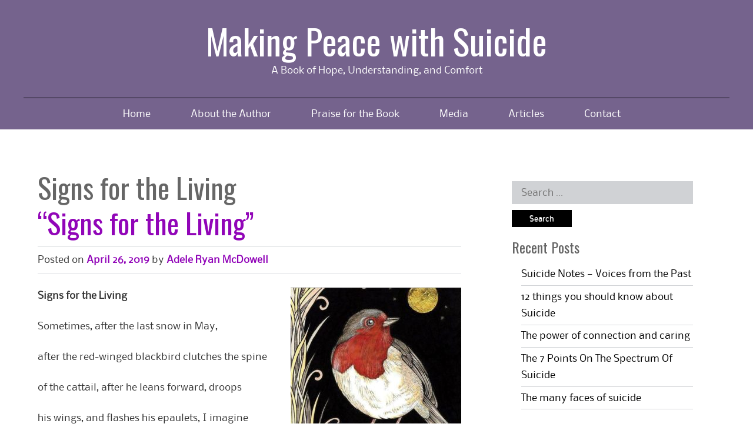

--- FILE ---
content_type: text/html; charset=UTF-8
request_url: https://makingpeacewithsuicide.com/tag/signs-for-the-living/
body_size: 14166
content:
<!DOCTYPE html>
<html dir="ltr" lang="en-US" prefix="og: https://ogp.me/ns#">
<head>
<meta charset="UTF-8">
<meta name="viewport" content="width=device-width">

<link rel="profile" href="http://gmpg.org/xfn/11">
<link rel="pingback" href="https://makingpeacewithsuicide.com/xmlrpc.php">
<!--[if lt IE 9]>
<script src="https://makingpeacewithsuicide.com/wp-content/themes/ThemeAlley.Business.Pro/js/html5shiv.js"></script>
<![endif]-->

	<style>img:is([sizes="auto" i], [sizes^="auto," i]) { contain-intrinsic-size: 3000px 1500px }</style>
	
		<!-- All in One SEO 4.8.7 - aioseo.com -->
		<title>Signs for the Living | Making Peace with Suicide</title>
	<meta name="robots" content="max-image-preview:large" />
	<meta name="google-site-verification" content="VR0IzaYBBUYkoKkpJXLcksXHc5DrbtK4ssDwWNOdVdI" />
	<meta name="keywords" content="blog,didi jackson,poem,signs for the living" />
	<link rel="canonical" href="https://makingpeacewithsuicide.com/tag/signs-for-the-living/" />
	<meta name="generator" content="All in One SEO (AIOSEO) 4.8.7" />
		<script type="application/ld+json" class="aioseo-schema">
			{"@context":"https:\/\/schema.org","@graph":[{"@type":"BreadcrumbList","@id":"https:\/\/makingpeacewithsuicide.com\/tag\/signs-for-the-living\/#breadcrumblist","itemListElement":[{"@type":"ListItem","@id":"https:\/\/makingpeacewithsuicide.com#listItem","position":1,"name":"Home","item":"https:\/\/makingpeacewithsuicide.com","nextItem":{"@type":"ListItem","@id":"https:\/\/makingpeacewithsuicide.com\/tag\/signs-for-the-living\/#listItem","name":"Signs for the Living"}},{"@type":"ListItem","@id":"https:\/\/makingpeacewithsuicide.com\/tag\/signs-for-the-living\/#listItem","position":2,"name":"Signs for the Living","previousItem":{"@type":"ListItem","@id":"https:\/\/makingpeacewithsuicide.com#listItem","name":"Home"}}]},{"@type":"CollectionPage","@id":"https:\/\/makingpeacewithsuicide.com\/tag\/signs-for-the-living\/#collectionpage","url":"https:\/\/makingpeacewithsuicide.com\/tag\/signs-for-the-living\/","name":"Signs for the Living | Making Peace with Suicide","inLanguage":"en-US","isPartOf":{"@id":"https:\/\/makingpeacewithsuicide.com\/#website"},"breadcrumb":{"@id":"https:\/\/makingpeacewithsuicide.com\/tag\/signs-for-the-living\/#breadcrumblist"}},{"@type":"Organization","@id":"https:\/\/makingpeacewithsuicide.com\/#organization","name":"Making Peace with Suicide","description":"A Book of Hope, Understanding, and Comfort","url":"https:\/\/makingpeacewithsuicide.com\/"},{"@type":"WebSite","@id":"https:\/\/makingpeacewithsuicide.com\/#website","url":"https:\/\/makingpeacewithsuicide.com\/","name":"Making Peace with Suicide","description":"A Book of Hope, Understanding, and Comfort","inLanguage":"en-US","publisher":{"@id":"https:\/\/makingpeacewithsuicide.com\/#organization"}}]}
		</script>
		<!-- All in One SEO -->

<link href='//fonts.googleapis.com/css?family=Oswald' rel='stylesheet' type='text/css'><link rel='dns-prefetch' href='//static.addtoany.com' />
<link rel="alternate" type="application/rss+xml" title="Making Peace with Suicide &raquo; Feed" href="https://makingpeacewithsuicide.com/feed/" />
<link rel="alternate" type="application/rss+xml" title="Making Peace with Suicide &raquo; Comments Feed" href="https://makingpeacewithsuicide.com/comments/feed/" />
<link rel="alternate" type="application/rss+xml" title="Making Peace with Suicide &raquo; Signs for the Living Tag Feed" href="https://makingpeacewithsuicide.com/tag/signs-for-the-living/feed/" />
		<!-- This site uses the Google Analytics by MonsterInsights plugin v9.8.0 - Using Analytics tracking - https://www.monsterinsights.com/ -->
							<script src="//www.googletagmanager.com/gtag/js?id=G-67B1FQHT3Y"  data-cfasync="false" data-wpfc-render="false" type="text/javascript" async></script>
			<script data-cfasync="false" data-wpfc-render="false" type="text/javascript">
				var mi_version = '9.8.0';
				var mi_track_user = true;
				var mi_no_track_reason = '';
								var MonsterInsightsDefaultLocations = {"page_location":"https:\/\/makingpeacewithsuicide.com\/tag\/signs-for-the-living\/"};
								if ( typeof MonsterInsightsPrivacyGuardFilter === 'function' ) {
					var MonsterInsightsLocations = (typeof MonsterInsightsExcludeQuery === 'object') ? MonsterInsightsPrivacyGuardFilter( MonsterInsightsExcludeQuery ) : MonsterInsightsPrivacyGuardFilter( MonsterInsightsDefaultLocations );
				} else {
					var MonsterInsightsLocations = (typeof MonsterInsightsExcludeQuery === 'object') ? MonsterInsightsExcludeQuery : MonsterInsightsDefaultLocations;
				}

								var disableStrs = [
										'ga-disable-G-67B1FQHT3Y',
									];

				/* Function to detect opted out users */
				function __gtagTrackerIsOptedOut() {
					for (var index = 0; index < disableStrs.length; index++) {
						if (document.cookie.indexOf(disableStrs[index] + '=true') > -1) {
							return true;
						}
					}

					return false;
				}

				/* Disable tracking if the opt-out cookie exists. */
				if (__gtagTrackerIsOptedOut()) {
					for (var index = 0; index < disableStrs.length; index++) {
						window[disableStrs[index]] = true;
					}
				}

				/* Opt-out function */
				function __gtagTrackerOptout() {
					for (var index = 0; index < disableStrs.length; index++) {
						document.cookie = disableStrs[index] + '=true; expires=Thu, 31 Dec 2099 23:59:59 UTC; path=/';
						window[disableStrs[index]] = true;
					}
				}

				if ('undefined' === typeof gaOptout) {
					function gaOptout() {
						__gtagTrackerOptout();
					}
				}
								window.dataLayer = window.dataLayer || [];

				window.MonsterInsightsDualTracker = {
					helpers: {},
					trackers: {},
				};
				if (mi_track_user) {
					function __gtagDataLayer() {
						dataLayer.push(arguments);
					}

					function __gtagTracker(type, name, parameters) {
						if (!parameters) {
							parameters = {};
						}

						if (parameters.send_to) {
							__gtagDataLayer.apply(null, arguments);
							return;
						}

						if (type === 'event') {
														parameters.send_to = monsterinsights_frontend.v4_id;
							var hookName = name;
							if (typeof parameters['event_category'] !== 'undefined') {
								hookName = parameters['event_category'] + ':' + name;
							}

							if (typeof MonsterInsightsDualTracker.trackers[hookName] !== 'undefined') {
								MonsterInsightsDualTracker.trackers[hookName](parameters);
							} else {
								__gtagDataLayer('event', name, parameters);
							}
							
						} else {
							__gtagDataLayer.apply(null, arguments);
						}
					}

					__gtagTracker('js', new Date());
					__gtagTracker('set', {
						'developer_id.dZGIzZG': true,
											});
					if ( MonsterInsightsLocations.page_location ) {
						__gtagTracker('set', MonsterInsightsLocations);
					}
										__gtagTracker('config', 'G-67B1FQHT3Y', {"forceSSL":"true","link_attribution":"true"} );
										window.gtag = __gtagTracker;										(function () {
						/* https://developers.google.com/analytics/devguides/collection/analyticsjs/ */
						/* ga and __gaTracker compatibility shim. */
						var noopfn = function () {
							return null;
						};
						var newtracker = function () {
							return new Tracker();
						};
						var Tracker = function () {
							return null;
						};
						var p = Tracker.prototype;
						p.get = noopfn;
						p.set = noopfn;
						p.send = function () {
							var args = Array.prototype.slice.call(arguments);
							args.unshift('send');
							__gaTracker.apply(null, args);
						};
						var __gaTracker = function () {
							var len = arguments.length;
							if (len === 0) {
								return;
							}
							var f = arguments[len - 1];
							if (typeof f !== 'object' || f === null || typeof f.hitCallback !== 'function') {
								if ('send' === arguments[0]) {
									var hitConverted, hitObject = false, action;
									if ('event' === arguments[1]) {
										if ('undefined' !== typeof arguments[3]) {
											hitObject = {
												'eventAction': arguments[3],
												'eventCategory': arguments[2],
												'eventLabel': arguments[4],
												'value': arguments[5] ? arguments[5] : 1,
											}
										}
									}
									if ('pageview' === arguments[1]) {
										if ('undefined' !== typeof arguments[2]) {
											hitObject = {
												'eventAction': 'page_view',
												'page_path': arguments[2],
											}
										}
									}
									if (typeof arguments[2] === 'object') {
										hitObject = arguments[2];
									}
									if (typeof arguments[5] === 'object') {
										Object.assign(hitObject, arguments[5]);
									}
									if ('undefined' !== typeof arguments[1].hitType) {
										hitObject = arguments[1];
										if ('pageview' === hitObject.hitType) {
											hitObject.eventAction = 'page_view';
										}
									}
									if (hitObject) {
										action = 'timing' === arguments[1].hitType ? 'timing_complete' : hitObject.eventAction;
										hitConverted = mapArgs(hitObject);
										__gtagTracker('event', action, hitConverted);
									}
								}
								return;
							}

							function mapArgs(args) {
								var arg, hit = {};
								var gaMap = {
									'eventCategory': 'event_category',
									'eventAction': 'event_action',
									'eventLabel': 'event_label',
									'eventValue': 'event_value',
									'nonInteraction': 'non_interaction',
									'timingCategory': 'event_category',
									'timingVar': 'name',
									'timingValue': 'value',
									'timingLabel': 'event_label',
									'page': 'page_path',
									'location': 'page_location',
									'title': 'page_title',
									'referrer' : 'page_referrer',
								};
								for (arg in args) {
																		if (!(!args.hasOwnProperty(arg) || !gaMap.hasOwnProperty(arg))) {
										hit[gaMap[arg]] = args[arg];
									} else {
										hit[arg] = args[arg];
									}
								}
								return hit;
							}

							try {
								f.hitCallback();
							} catch (ex) {
							}
						};
						__gaTracker.create = newtracker;
						__gaTracker.getByName = newtracker;
						__gaTracker.getAll = function () {
							return [];
						};
						__gaTracker.remove = noopfn;
						__gaTracker.loaded = true;
						window['__gaTracker'] = __gaTracker;
					})();
									} else {
										console.log("");
					(function () {
						function __gtagTracker() {
							return null;
						}

						window['__gtagTracker'] = __gtagTracker;
						window['gtag'] = __gtagTracker;
					})();
									}
			</script>
			
							<!-- / Google Analytics by MonsterInsights -->
		<script type="text/javascript">
/* <![CDATA[ */
window._wpemojiSettings = {"baseUrl":"https:\/\/s.w.org\/images\/core\/emoji\/16.0.1\/72x72\/","ext":".png","svgUrl":"https:\/\/s.w.org\/images\/core\/emoji\/16.0.1\/svg\/","svgExt":".svg","source":{"concatemoji":"https:\/\/makingpeacewithsuicide.com\/wp-includes\/js\/wp-emoji-release.min.js?ver=d2fde8ab5ce46a5ff3f9cddcfe90b9c5"}};
/*! This file is auto-generated */
!function(s,n){var o,i,e;function c(e){try{var t={supportTests:e,timestamp:(new Date).valueOf()};sessionStorage.setItem(o,JSON.stringify(t))}catch(e){}}function p(e,t,n){e.clearRect(0,0,e.canvas.width,e.canvas.height),e.fillText(t,0,0);var t=new Uint32Array(e.getImageData(0,0,e.canvas.width,e.canvas.height).data),a=(e.clearRect(0,0,e.canvas.width,e.canvas.height),e.fillText(n,0,0),new Uint32Array(e.getImageData(0,0,e.canvas.width,e.canvas.height).data));return t.every(function(e,t){return e===a[t]})}function u(e,t){e.clearRect(0,0,e.canvas.width,e.canvas.height),e.fillText(t,0,0);for(var n=e.getImageData(16,16,1,1),a=0;a<n.data.length;a++)if(0!==n.data[a])return!1;return!0}function f(e,t,n,a){switch(t){case"flag":return n(e,"\ud83c\udff3\ufe0f\u200d\u26a7\ufe0f","\ud83c\udff3\ufe0f\u200b\u26a7\ufe0f")?!1:!n(e,"\ud83c\udde8\ud83c\uddf6","\ud83c\udde8\u200b\ud83c\uddf6")&&!n(e,"\ud83c\udff4\udb40\udc67\udb40\udc62\udb40\udc65\udb40\udc6e\udb40\udc67\udb40\udc7f","\ud83c\udff4\u200b\udb40\udc67\u200b\udb40\udc62\u200b\udb40\udc65\u200b\udb40\udc6e\u200b\udb40\udc67\u200b\udb40\udc7f");case"emoji":return!a(e,"\ud83e\udedf")}return!1}function g(e,t,n,a){var r="undefined"!=typeof WorkerGlobalScope&&self instanceof WorkerGlobalScope?new OffscreenCanvas(300,150):s.createElement("canvas"),o=r.getContext("2d",{willReadFrequently:!0}),i=(o.textBaseline="top",o.font="600 32px Arial",{});return e.forEach(function(e){i[e]=t(o,e,n,a)}),i}function t(e){var t=s.createElement("script");t.src=e,t.defer=!0,s.head.appendChild(t)}"undefined"!=typeof Promise&&(o="wpEmojiSettingsSupports",i=["flag","emoji"],n.supports={everything:!0,everythingExceptFlag:!0},e=new Promise(function(e){s.addEventListener("DOMContentLoaded",e,{once:!0})}),new Promise(function(t){var n=function(){try{var e=JSON.parse(sessionStorage.getItem(o));if("object"==typeof e&&"number"==typeof e.timestamp&&(new Date).valueOf()<e.timestamp+604800&&"object"==typeof e.supportTests)return e.supportTests}catch(e){}return null}();if(!n){if("undefined"!=typeof Worker&&"undefined"!=typeof OffscreenCanvas&&"undefined"!=typeof URL&&URL.createObjectURL&&"undefined"!=typeof Blob)try{var e="postMessage("+g.toString()+"("+[JSON.stringify(i),f.toString(),p.toString(),u.toString()].join(",")+"));",a=new Blob([e],{type:"text/javascript"}),r=new Worker(URL.createObjectURL(a),{name:"wpTestEmojiSupports"});return void(r.onmessage=function(e){c(n=e.data),r.terminate(),t(n)})}catch(e){}c(n=g(i,f,p,u))}t(n)}).then(function(e){for(var t in e)n.supports[t]=e[t],n.supports.everything=n.supports.everything&&n.supports[t],"flag"!==t&&(n.supports.everythingExceptFlag=n.supports.everythingExceptFlag&&n.supports[t]);n.supports.everythingExceptFlag=n.supports.everythingExceptFlag&&!n.supports.flag,n.DOMReady=!1,n.readyCallback=function(){n.DOMReady=!0}}).then(function(){return e}).then(function(){var e;n.supports.everything||(n.readyCallback(),(e=n.source||{}).concatemoji?t(e.concatemoji):e.wpemoji&&e.twemoji&&(t(e.twemoji),t(e.wpemoji)))}))}((window,document),window._wpemojiSettings);
/* ]]> */
</script>
<style id='wp-emoji-styles-inline-css' type='text/css'>

	img.wp-smiley, img.emoji {
		display: inline !important;
		border: none !important;
		box-shadow: none !important;
		height: 1em !important;
		width: 1em !important;
		margin: 0 0.07em !important;
		vertical-align: -0.1em !important;
		background: none !important;
		padding: 0 !important;
	}
</style>
<link rel='stylesheet' id='wp-block-library-css' href='https://makingpeacewithsuicide.com/wp-includes/css/dist/block-library/style.min.css?ver=d2fde8ab5ce46a5ff3f9cddcfe90b9c5' type='text/css' media='all' />
<style id='classic-theme-styles-inline-css' type='text/css'>
/*! This file is auto-generated */
.wp-block-button__link{color:#fff;background-color:#32373c;border-radius:9999px;box-shadow:none;text-decoration:none;padding:calc(.667em + 2px) calc(1.333em + 2px);font-size:1.125em}.wp-block-file__button{background:#32373c;color:#fff;text-decoration:none}
</style>
<style id='global-styles-inline-css' type='text/css'>
:root{--wp--preset--aspect-ratio--square: 1;--wp--preset--aspect-ratio--4-3: 4/3;--wp--preset--aspect-ratio--3-4: 3/4;--wp--preset--aspect-ratio--3-2: 3/2;--wp--preset--aspect-ratio--2-3: 2/3;--wp--preset--aspect-ratio--16-9: 16/9;--wp--preset--aspect-ratio--9-16: 9/16;--wp--preset--color--black: #000000;--wp--preset--color--cyan-bluish-gray: #abb8c3;--wp--preset--color--white: #ffffff;--wp--preset--color--pale-pink: #f78da7;--wp--preset--color--vivid-red: #cf2e2e;--wp--preset--color--luminous-vivid-orange: #ff6900;--wp--preset--color--luminous-vivid-amber: #fcb900;--wp--preset--color--light-green-cyan: #7bdcb5;--wp--preset--color--vivid-green-cyan: #00d084;--wp--preset--color--pale-cyan-blue: #8ed1fc;--wp--preset--color--vivid-cyan-blue: #0693e3;--wp--preset--color--vivid-purple: #9b51e0;--wp--preset--gradient--vivid-cyan-blue-to-vivid-purple: linear-gradient(135deg,rgba(6,147,227,1) 0%,rgb(155,81,224) 100%);--wp--preset--gradient--light-green-cyan-to-vivid-green-cyan: linear-gradient(135deg,rgb(122,220,180) 0%,rgb(0,208,130) 100%);--wp--preset--gradient--luminous-vivid-amber-to-luminous-vivid-orange: linear-gradient(135deg,rgba(252,185,0,1) 0%,rgba(255,105,0,1) 100%);--wp--preset--gradient--luminous-vivid-orange-to-vivid-red: linear-gradient(135deg,rgba(255,105,0,1) 0%,rgb(207,46,46) 100%);--wp--preset--gradient--very-light-gray-to-cyan-bluish-gray: linear-gradient(135deg,rgb(238,238,238) 0%,rgb(169,184,195) 100%);--wp--preset--gradient--cool-to-warm-spectrum: linear-gradient(135deg,rgb(74,234,220) 0%,rgb(151,120,209) 20%,rgb(207,42,186) 40%,rgb(238,44,130) 60%,rgb(251,105,98) 80%,rgb(254,248,76) 100%);--wp--preset--gradient--blush-light-purple: linear-gradient(135deg,rgb(255,206,236) 0%,rgb(152,150,240) 100%);--wp--preset--gradient--blush-bordeaux: linear-gradient(135deg,rgb(254,205,165) 0%,rgb(254,45,45) 50%,rgb(107,0,62) 100%);--wp--preset--gradient--luminous-dusk: linear-gradient(135deg,rgb(255,203,112) 0%,rgb(199,81,192) 50%,rgb(65,88,208) 100%);--wp--preset--gradient--pale-ocean: linear-gradient(135deg,rgb(255,245,203) 0%,rgb(182,227,212) 50%,rgb(51,167,181) 100%);--wp--preset--gradient--electric-grass: linear-gradient(135deg,rgb(202,248,128) 0%,rgb(113,206,126) 100%);--wp--preset--gradient--midnight: linear-gradient(135deg,rgb(2,3,129) 0%,rgb(40,116,252) 100%);--wp--preset--font-size--small: 13px;--wp--preset--font-size--medium: 20px;--wp--preset--font-size--large: 36px;--wp--preset--font-size--x-large: 42px;--wp--preset--spacing--20: 0.44rem;--wp--preset--spacing--30: 0.67rem;--wp--preset--spacing--40: 1rem;--wp--preset--spacing--50: 1.5rem;--wp--preset--spacing--60: 2.25rem;--wp--preset--spacing--70: 3.38rem;--wp--preset--spacing--80: 5.06rem;--wp--preset--shadow--natural: 6px 6px 9px rgba(0, 0, 0, 0.2);--wp--preset--shadow--deep: 12px 12px 50px rgba(0, 0, 0, 0.4);--wp--preset--shadow--sharp: 6px 6px 0px rgba(0, 0, 0, 0.2);--wp--preset--shadow--outlined: 6px 6px 0px -3px rgba(255, 255, 255, 1), 6px 6px rgba(0, 0, 0, 1);--wp--preset--shadow--crisp: 6px 6px 0px rgba(0, 0, 0, 1);}:where(.is-layout-flex){gap: 0.5em;}:where(.is-layout-grid){gap: 0.5em;}body .is-layout-flex{display: flex;}.is-layout-flex{flex-wrap: wrap;align-items: center;}.is-layout-flex > :is(*, div){margin: 0;}body .is-layout-grid{display: grid;}.is-layout-grid > :is(*, div){margin: 0;}:where(.wp-block-columns.is-layout-flex){gap: 2em;}:where(.wp-block-columns.is-layout-grid){gap: 2em;}:where(.wp-block-post-template.is-layout-flex){gap: 1.25em;}:where(.wp-block-post-template.is-layout-grid){gap: 1.25em;}.has-black-color{color: var(--wp--preset--color--black) !important;}.has-cyan-bluish-gray-color{color: var(--wp--preset--color--cyan-bluish-gray) !important;}.has-white-color{color: var(--wp--preset--color--white) !important;}.has-pale-pink-color{color: var(--wp--preset--color--pale-pink) !important;}.has-vivid-red-color{color: var(--wp--preset--color--vivid-red) !important;}.has-luminous-vivid-orange-color{color: var(--wp--preset--color--luminous-vivid-orange) !important;}.has-luminous-vivid-amber-color{color: var(--wp--preset--color--luminous-vivid-amber) !important;}.has-light-green-cyan-color{color: var(--wp--preset--color--light-green-cyan) !important;}.has-vivid-green-cyan-color{color: var(--wp--preset--color--vivid-green-cyan) !important;}.has-pale-cyan-blue-color{color: var(--wp--preset--color--pale-cyan-blue) !important;}.has-vivid-cyan-blue-color{color: var(--wp--preset--color--vivid-cyan-blue) !important;}.has-vivid-purple-color{color: var(--wp--preset--color--vivid-purple) !important;}.has-black-background-color{background-color: var(--wp--preset--color--black) !important;}.has-cyan-bluish-gray-background-color{background-color: var(--wp--preset--color--cyan-bluish-gray) !important;}.has-white-background-color{background-color: var(--wp--preset--color--white) !important;}.has-pale-pink-background-color{background-color: var(--wp--preset--color--pale-pink) !important;}.has-vivid-red-background-color{background-color: var(--wp--preset--color--vivid-red) !important;}.has-luminous-vivid-orange-background-color{background-color: var(--wp--preset--color--luminous-vivid-orange) !important;}.has-luminous-vivid-amber-background-color{background-color: var(--wp--preset--color--luminous-vivid-amber) !important;}.has-light-green-cyan-background-color{background-color: var(--wp--preset--color--light-green-cyan) !important;}.has-vivid-green-cyan-background-color{background-color: var(--wp--preset--color--vivid-green-cyan) !important;}.has-pale-cyan-blue-background-color{background-color: var(--wp--preset--color--pale-cyan-blue) !important;}.has-vivid-cyan-blue-background-color{background-color: var(--wp--preset--color--vivid-cyan-blue) !important;}.has-vivid-purple-background-color{background-color: var(--wp--preset--color--vivid-purple) !important;}.has-black-border-color{border-color: var(--wp--preset--color--black) !important;}.has-cyan-bluish-gray-border-color{border-color: var(--wp--preset--color--cyan-bluish-gray) !important;}.has-white-border-color{border-color: var(--wp--preset--color--white) !important;}.has-pale-pink-border-color{border-color: var(--wp--preset--color--pale-pink) !important;}.has-vivid-red-border-color{border-color: var(--wp--preset--color--vivid-red) !important;}.has-luminous-vivid-orange-border-color{border-color: var(--wp--preset--color--luminous-vivid-orange) !important;}.has-luminous-vivid-amber-border-color{border-color: var(--wp--preset--color--luminous-vivid-amber) !important;}.has-light-green-cyan-border-color{border-color: var(--wp--preset--color--light-green-cyan) !important;}.has-vivid-green-cyan-border-color{border-color: var(--wp--preset--color--vivid-green-cyan) !important;}.has-pale-cyan-blue-border-color{border-color: var(--wp--preset--color--pale-cyan-blue) !important;}.has-vivid-cyan-blue-border-color{border-color: var(--wp--preset--color--vivid-cyan-blue) !important;}.has-vivid-purple-border-color{border-color: var(--wp--preset--color--vivid-purple) !important;}.has-vivid-cyan-blue-to-vivid-purple-gradient-background{background: var(--wp--preset--gradient--vivid-cyan-blue-to-vivid-purple) !important;}.has-light-green-cyan-to-vivid-green-cyan-gradient-background{background: var(--wp--preset--gradient--light-green-cyan-to-vivid-green-cyan) !important;}.has-luminous-vivid-amber-to-luminous-vivid-orange-gradient-background{background: var(--wp--preset--gradient--luminous-vivid-amber-to-luminous-vivid-orange) !important;}.has-luminous-vivid-orange-to-vivid-red-gradient-background{background: var(--wp--preset--gradient--luminous-vivid-orange-to-vivid-red) !important;}.has-very-light-gray-to-cyan-bluish-gray-gradient-background{background: var(--wp--preset--gradient--very-light-gray-to-cyan-bluish-gray) !important;}.has-cool-to-warm-spectrum-gradient-background{background: var(--wp--preset--gradient--cool-to-warm-spectrum) !important;}.has-blush-light-purple-gradient-background{background: var(--wp--preset--gradient--blush-light-purple) !important;}.has-blush-bordeaux-gradient-background{background: var(--wp--preset--gradient--blush-bordeaux) !important;}.has-luminous-dusk-gradient-background{background: var(--wp--preset--gradient--luminous-dusk) !important;}.has-pale-ocean-gradient-background{background: var(--wp--preset--gradient--pale-ocean) !important;}.has-electric-grass-gradient-background{background: var(--wp--preset--gradient--electric-grass) !important;}.has-midnight-gradient-background{background: var(--wp--preset--gradient--midnight) !important;}.has-small-font-size{font-size: var(--wp--preset--font-size--small) !important;}.has-medium-font-size{font-size: var(--wp--preset--font-size--medium) !important;}.has-large-font-size{font-size: var(--wp--preset--font-size--large) !important;}.has-x-large-font-size{font-size: var(--wp--preset--font-size--x-large) !important;}
:where(.wp-block-post-template.is-layout-flex){gap: 1.25em;}:where(.wp-block-post-template.is-layout-grid){gap: 1.25em;}
:where(.wp-block-columns.is-layout-flex){gap: 2em;}:where(.wp-block-columns.is-layout-grid){gap: 2em;}
:root :where(.wp-block-pullquote){font-size: 1.5em;line-height: 1.6;}
</style>
<link rel='stylesheet' id='contact-form-7-css' href='https://makingpeacewithsuicide.com/wp-content/plugins/contact-form-7/includes/css/styles.css?ver=6.1.1' type='text/css' media='all' />
<link rel='stylesheet' id='themealley_business-style-css' href='https://makingpeacewithsuicide.com/wp-content/themes/ThemeAlley.Business.Pro/style.css?ver=d2fde8ab5ce46a5ff3f9cddcfe90b9c5' type='text/css' media='all' />
<link rel='stylesheet' id='addtoany-css' href='https://makingpeacewithsuicide.com/wp-content/plugins/add-to-any/addtoany.min.css?ver=1.16' type='text/css' media='all' />
<script type="text/javascript" src="https://makingpeacewithsuicide.com/wp-content/plugins/google-analytics-for-wordpress/assets/js/frontend-gtag.min.js?ver=9.8.0" id="monsterinsights-frontend-script-js" async="async" data-wp-strategy="async"></script>
<script data-cfasync="false" data-wpfc-render="false" type="text/javascript" id='monsterinsights-frontend-script-js-extra'>/* <![CDATA[ */
var monsterinsights_frontend = {"js_events_tracking":"true","download_extensions":"doc,pdf,ppt,zip,xls,docx,pptx,xlsx","inbound_paths":"[{\"path\":\"\\\/go\\\/\",\"label\":\"affiliate\"},{\"path\":\"\\\/recommend\\\/\",\"label\":\"affiliate\"}]","home_url":"https:\/\/makingpeacewithsuicide.com","hash_tracking":"false","v4_id":"G-67B1FQHT3Y"};/* ]]> */
</script>
<script type="text/javascript" id="addtoany-core-js-before">
/* <![CDATA[ */
window.a2a_config=window.a2a_config||{};a2a_config.callbacks=[];a2a_config.overlays=[];a2a_config.templates={};
/* ]]> */
</script>
<script type="text/javascript" defer src="https://static.addtoany.com/menu/page.js" id="addtoany-core-js"></script>
<script type="text/javascript" src="https://makingpeacewithsuicide.com/wp-includes/js/jquery/jquery.min.js?ver=3.7.1" id="jquery-core-js"></script>
<script type="text/javascript" src="https://makingpeacewithsuicide.com/wp-includes/js/jquery/jquery-migrate.min.js?ver=3.4.1" id="jquery-migrate-js"></script>
<script type="text/javascript" defer src="https://makingpeacewithsuicide.com/wp-content/plugins/add-to-any/addtoany.min.js?ver=1.1" id="addtoany-jquery-js"></script>
<script type="text/javascript" src="https://makingpeacewithsuicide.com/wp-content/themes/ThemeAlley.Business.Pro/js/tinynav.min.js?ver=d2fde8ab5ce46a5ff3f9cddcfe90b9c5" id="themealley_business-tinynav-js"></script>
<!--[if lt IE 9]>
<link rel='stylesheet' href='https://makingpeacewithsuicide.com/wp-content/themes/ThemeAlley.Business.Pro/css/fixed.css' type='text/css' media='all' />
<![endif]--><!--[if lt IE 8]>
<link rel='stylesheet' href='https://makingpeacewithsuicide.com/wp-content/themes/ThemeAlley.Business.Pro/css/ie.css' type='text/css' media='all' />
<![endif]--><link rel="https://api.w.org/" href="https://makingpeacewithsuicide.com/wp-json/" /><link rel="alternate" title="JSON" type="application/json" href="https://makingpeacewithsuicide.com/wp-json/wp/v2/tags/239" /><link rel="EditURI" type="application/rsd+xml" title="RSD" href="https://makingpeacewithsuicide.com/xmlrpc.php?rsd" />

             
<style  type="text/css">


.site-title a, 
.site-title a:visited,
.site-info h3,
.site-info-three h3,
.footer-six-address h3{
	font-family: 'Oswald';
}

h1,h2,h3,h4,h5,h6,
.site-slider-slider-one-text-heading,
.site-slider-slider-one-text-button a,
.site-slider-slider-one-text-button span,
.site-slider-slider-oneplus-text-heading,
.site-slider-slider-oneplus-text-button a,
.site-slider-slider-oneplus-text-button span,
.site-slider-slider-video-one-text-heading,
.site-slider-slider-video-one-text-button a,
.site-slider-slider-video-one-text-button span,
.site-slider-slider-two-text-heading,
.site-slider-slider-two-text-button a,
.site-slider-slider-two-text-button span,
.cycle-slideshow-captiony h2,
.cycle-slideshow-captiony h2 a,
.hero-heading,
.hero-pitch-text h2,
.hero-pitch-button p a,
.hero-pitch-button p span,
.hero-pane-mobile-title p,
.biz0ne-welcome h1,
.biz0ne-products-services-name,
.biz0neplus-welcome h1,
.biz0neplus-products-services-name,
.biztwo-welcome h1,
.biztwo-products-services-name,
.biztwo-portfolio-heading,
.bizthree-welcome h1,
.bizthree-products-services-name,
.bizfour-welcome h1,
.bizfour-products-services-name,
.bizfive-welcome h1,
.bizfive-products h2,
.bizfive-services h2,
.bizfive-products-services-name,
.bizfive-blog h2,
.bizfive-news-name,
.bizfive-testimonial h2,
.bizsix-welcome h1,
.bizsix-welcome-cta-container span,
.bizsix-quote-text p,
.bizseven-welcome h1,
.bizseven-work-intro h1,
.bizseven-welcome h1,
.bizeight-welcome h2,
.bizeight-products-services-name,
.bizeight-clients h2,
.bizeight-blog h2,
.bizeight-news-name,
.biznine-products-item-title,
.biznine-quote-text,
.biznine-about-inner h1,
.portfolio-one-item-desc-link a, .portfolio-one-item-desc-link a:visited,
.portfolio-two-item-desc-link a, .portfolio-two-item-desc-link a:visited,
.portfolio-three-item-desc-link a, .portfolio-three-item-desc-link a:visited,
.portfolio-four-item-desc-link a, .portfolio-four-item-desc-link a:visited,
.bizseven-work-intro h1,
.bizseven-welcome h1,
.fractionslider .claim,
.fractionslider .middle span,
.fractionslider .button,
.sl-slider blockquote cite a,
.sl-slider blockquote cite span {
	font-family: 'Oswald';
}

.site-header {
		background-color:#75638d;
	background-image:none;
		
		
}
.site-title a, .site-title a:visited, .site-title a:active{
			
}
.site-description{
			
}
.site-slider{
			
}
.main-navigation-inner{
				
}
.main-navigation{
				
}
.nav-border-top{
		
}
.main-navigation-inner .main-navigation li:hover,
.main-navigation li:hover {
		background:#4c005b;
			
}
.main-navigation-inner .main-navigation a,
.main-navigation a {
			
}
.main-navigation-inner .main-navigation ul ul,
.main-navigation ul ul {
		background:#4c005b;
		
}
.main-navigation-inner .main-navigation ul ul a,
.main-navigation ul ul a {
	}
.main-navigation-inner .main-navigation ul ul li:hover,
.main-navigation ul ul li:hover {
		background:#757575;
		
}
.main-navigation-inner .main-navigation li.current_page_item,
.main-navigation-inner .main-navigation li.current-menu-item,
.main-navigation li.current_page_item,
.main-navigation li.current-menu-item {
		background:#4c005b;
			
}


/* Slider One Starts Here */
	

.site-slider-slider-one-text-button a{
			}
.site-slider-slider-one-text-button span{
			}
/* Slider One Ends Here */
	


	


	




/* Main Content Starts Here */
.site-main{
    
	background-color:#ffffff;
	background-image:none;
	
		
}

/* BizOne Starts */
.biz0ne-welcome h1{
	color:;
}
.biz0ne-welcome, .biz0ne-welcome ul li, .biz0ne-welcome ul li:before{
	color:;
}
.biz0ne-welcome a, .biz0ne-welcome ul li a{
	color:;
}
.biz0ne-products-services-name, .biz0ne-products-services-name a{
	color:#666666;
}
.biz0ne-products-services-description, .biz0ne-products-services-description ul li, .biz0ne-products-services-description ul li:before{
	color:;
}
.biz0ne-products-services-description a, .biz0ne-products-services-description ul li a{
	color:;
}
.biz0ne-quote{
	
		
}
.biz0ne-quote-text{
	color:;
		
}
.biz0ne-quote-name span{
	background-color:;
	color:;
}
/* BizOne Ends */











/* Posts-Pages-Sidebars Starts*/
.post .entry-title, .entry-meta, .entry-meta-bottom-item {
	color:;
}
.entry-meta-bottom{
	
}
.entry-meta-bottom-item a{
	background:;
}
.post .entry-title, .post .entry-title a{
	color:;
}
.page .entry-title{
	color:;	
}
.page-content,
.entry-content,
.entry-summary,
.entry-meta {
	color:;
}
.page-content a,
.entry-content a,
.entry-summary a,
.entry-meta-bottom-item a,
.entry-meta a{
	color:;
}
blockquote{
		
}
mark, ins, pre, .more-link, .page-links a{
	background:;
}
.wp-caption{
		
}
.site-content .gallery a img{
		
}
.paging-navigation .nav-previous, .paging-navigation .nav-next, .post-navigation, .comments-area{
	background-color:;	
	color:;
}
.post-navigation .nav-previous a, .post-navigation .nav-next a,
.comment-navigation .nav-previous a, .comment-navigation .nav-next a,
.comment-author cite, .comment-author time, .comment-author .edit-link a,
.comments-area a,
.paging-navigation .nav-previous a, .paging-navigation .nav-next a{
	color:;	
}
.comment-form-comment textarea, .comment-form input[type="text"], .comment-form input[type="email"], .comment-form input[type="password"], .comment-form input[type="search"]{
	background-color:;	
	color:;
			
}
.form-submit #submit{
	background-color:;	
	color:;	
}
.comment-body .reply a{
	background-color:;	
	color:;	
}
/* Posts-Pages-Sidebars Ends*/

/* Widget Area Starts */
.widget-area, .fourohfour-widget-container{
    
	background-color:#ffffff;
	background-image:none;
	
}
.widget {
	color:;
}
.widget a{
	color:;
}
.widget h1 {
	color:;
}
.widget ul li{
		
}
.widget ul li a{
	color:;
}
.search-field, .widget select{
	background: !important;
	color: !important;
}
.search-submit{
	background: !important;
	color: !important;
}
/* Widget Area Ends */

/* Main Content Ends Here */

.footer-social{
		
}
.footer-five-map{
	
			
}
.footer-six-map-container, .footer-six-address, .footer-six-address a, .footer-six-email:before, .footer-six-phone:before, .footer-six-fax:before, .footer-six-skype:before{
	color:;
}
.site-footer{
			
}
.site-footer .widget h1 {
	color:;
}
.site-footer .widget, .site-info p, .site-info-three p {
	color:;
}
.site-footer .widget a, .site-footer .widget ul li a, .site-info a, .site-info h3 a, .site-info p a, .site-info-three a, .site-info-three h3 a, .site-info-three p a{
	color:;
}
.site-footer .search-field, .footer-search .search-field{
		color:;
}
.site-footer .search-submit, .footer-search .search-submit{
		color: !important;
}
.site-footer .widget select, .footer-widget-three .widget select, .footer-widget-two .widget select {
	background:;
	color:;
}

.portfolio-page-title{
	color:;
}
.portfolio-description{
	color:;
	}
.portfolio-two-item-odd, .portfolio-two-item-even, .portfolio-three-item-odd, .portfolio-three-item-even, .portfolio-four-item-odd, .portfolio-four-item-even{
	
		
}
.portfolio-two-item-image, .portfolio-three-item-image, .portfolio-four-item-image{
	
		
}
.portfolio-one-item-desc-title, .portfolio-two-item-desc-title, .portfolio-three-item-desc-title, .portfolio-four-item-desc-title,
.portfolio-one-item-desc-title a, .portfolio-two-item-desc-title a, .portfolio-three-item-desc-title a, .portfolio-four-item-desc-title a{
	color:;
}
.portfolio-one-item-desc-desc, .portfolio-one-item-desc-desc ul li, .portfolio-one-item-desc-desc ul li:before, .portfolio-two-item-desc-desc, .portfolio-two-item-desc-desc ul li, .portfolio-two-item-desc-desc ul li:before, .portfolio-three-item-desc-desc, .portfolio-three-item-desc-desc ul li, .portfolio-three-item-desc-desc ul li:before, .portfolio-four-item-desc-desc, .portfolio-four-item-desc-desc ul li, .portfolio-four-item-desc-desc ul li:before{
	color:;
}
.portfolio-two-item-desc-link, .portfolio-three-item-desc-link, .portfolio-four-item-desc-link{
	
		
}

.portfolio-one-item-desc-link a, .portfolio-two-item-desc-link a, .portfolio-three-item-desc-link a, .portfolio-four-item-desc-link a,
.portfolio-one-item-desc-link a:visited, .portfolio-two-item-desc-link a:visited, .portfolio-three-item-desc-link a:visited, .portfolio-four-item-desc-link a:visited{
	color:;
	
		
}

.wpcf7-text, .wpcf7-number, .wpcf7-date, .wpcf7-textarea, .wpcf7-select, .wpcf7-quiz, .wpcf7-captchar, .wpcf7-file{
	
	
}
.wpcf7-submit{
	
}

@media screen 
and (min-width : 600px) 
and (max-width : 900px) {
		
}
</style>

<!-- Meta Pixel Code -->
<script type='text/javascript'>
!function(f,b,e,v,n,t,s){if(f.fbq)return;n=f.fbq=function(){n.callMethod?
n.callMethod.apply(n,arguments):n.queue.push(arguments)};if(!f._fbq)f._fbq=n;
n.push=n;n.loaded=!0;n.version='2.0';n.queue=[];t=b.createElement(e);t.async=!0;
t.src=v;s=b.getElementsByTagName(e)[0];s.parentNode.insertBefore(t,s)}(window,
document,'script','https://connect.facebook.net/en_US/fbevents.js?v=next');
</script>
<!-- End Meta Pixel Code -->

      <script type='text/javascript'>
        var url = window.location.origin + '?ob=open-bridge';
        fbq('set', 'openbridge', '1866440560098482', url);
      </script>
    <script type='text/javascript'>fbq('init', '1866440560098482', {}, {
    "agent": "wordpress-6.8.3-3.0.16"
})</script><script type='text/javascript'>
    fbq('track', 'PageView', []);
  </script>
<!-- Meta Pixel Code -->
<noscript>
<img height="1" width="1" style="display:none" alt="fbpx"
src="https://www.facebook.com/tr?id=1866440560098482&ev=PageView&noscript=1" />
</noscript>
<!-- End Meta Pixel Code -->
<style type="text/css" id="custom-background-css">
body.custom-background { background-image: url("https://makingpeacewithsuicide.com/wp-content/themes/ThemeAlley.Business.Pro/skins/images/alexandria/page_bg.png"); background-position: left top; background-size: auto; background-repeat: repeat; background-attachment: scroll; }
</style>
	<link rel="icon" href="https://makingpeacewithsuicide.com/wp-content/uploads/2014/11/cropped-frontcover-onlyfinal72dpi-32x32.jpg" sizes="32x32" />
<link rel="icon" href="https://makingpeacewithsuicide.com/wp-content/uploads/2014/11/cropped-frontcover-onlyfinal72dpi-192x192.jpg" sizes="192x192" />
<link rel="apple-touch-icon" href="https://makingpeacewithsuicide.com/wp-content/uploads/2014/11/cropped-frontcover-onlyfinal72dpi-180x180.jpg" />
<meta name="msapplication-TileImage" content="https://makingpeacewithsuicide.com/wp-content/uploads/2014/11/cropped-frontcover-onlyfinal72dpi-270x270.jpg" />
<style id="sccss"></style></head>

<body class="archive tag tag-signs-for-the-living tag-239 custom-background wp-theme-ThemeAlleyBusinessPro">
<div id="wrapper-one">
<div id="wrapper-two">
<div id="wrapper-three">
<div id="page" class="hfeed site">
	    <div class="header-social">
        
       <div class="responsive-container">
            
            
       </div>
        
    </div> 
       
	<header id="masthead" class="site-header" role="banner">
    
    	<div class="responsive-container">
        
                
            <div class="site-branding">
            
            	                        <h1 class="site-title"><a href="https://makingpeacewithsuicide.com/" title="Making Peace with Suicide" rel="home">Making Peace with Suicide</a></h1>
                        <h2 class="site-description">A Book of Hope, Understanding, and Comfort</h2>
                                
            </div>
			
                        <nav id="site-navigation" class="main-navigation nav-border-top" role="navigation">
                    <div class="screen-reader-text skip-link"><a href="#content" title="Skip to content">Skip to content</a></div>
        
                    <div class="menu-cloud-access-admin-2-container"><ul id="main-nav" class="menu"><li id="menu-item-364" class="menu-item menu-item-type-post_type menu-item-object-page menu-item-home menu-item-364"><a href="https://makingpeacewithsuicide.com/">Home</a></li>
<li id="menu-item-356" class="menu-item menu-item-type-post_type menu-item-object-page menu-item-356"><a href="https://makingpeacewithsuicide.com/about-the-author/">About the Author</a></li>
<li id="menu-item-504" class="menu-item menu-item-type-post_type menu-item-object-page menu-item-504"><a href="https://makingpeacewithsuicide.com/making-peace-with-suicide-reviews/">Praise for the Book</a></li>
<li id="menu-item-737" class="menu-item menu-item-type-post_type menu-item-object-page menu-item-has-children menu-item-737"><a href="https://makingpeacewithsuicide.com/media/">Media</a>
<ul class="sub-menu">
	<li id="menu-item-367" class="menu-item menu-item-type-post_type menu-item-object-page menu-item-367"><a href="https://makingpeacewithsuicide.com/media-interest/">Book Media</a></li>
	<li id="menu-item-740" class="menu-item menu-item-type-post_type menu-item-object-page menu-item-740"><a href="https://makingpeacewithsuicide.com/radio-broadcasts/">Radio Broadcasts Links</a></li>
	<li id="menu-item-738" class="menu-item menu-item-type-post_type menu-item-object-page menu-item-738"><a href="https://makingpeacewithsuicide.com/radio-shows/">Radio Shows</a></li>
	<li id="menu-item-872" class="menu-item menu-item-type-post_type menu-item-object-page menu-item-872"><a href="https://makingpeacewithsuicide.com/related-workshops-and-talks/">Related Presentations</a></li>
</ul>
</li>
<li id="menu-item-2043" class="menu-item menu-item-type-post_type menu-item-object-page menu-item-has-children menu-item-2043"><a href="https://makingpeacewithsuicide.com/articles/">Articles</a>
<ul class="sub-menu">
	<li id="menu-item-2053" class="menu-item menu-item-type-post_type menu-item-object-page menu-item-2053"><a href="https://makingpeacewithsuicide.com/7-things-you-need-to-know-after-a-suicidal-loss/">7 things you need to know after a suicidal loss</a></li>
	<li id="menu-item-2052" class="menu-item menu-item-type-post_type menu-item-object-page menu-item-2052"><a href="https://makingpeacewithsuicide.com/13-everyday-ways-to-help-prevent-suicide/">13 Everyday Ways to Help Prevent Suicide</a></li>
	<li id="menu-item-2051" class="menu-item menu-item-type-post_type menu-item-object-page menu-item-2051"><a href="https://makingpeacewithsuicide.com/dealing-with-the-death-of-a-young-person/">Dealing with the death of a young person</a></li>
	<li id="menu-item-2048" class="menu-item menu-item-type-post_type menu-item-object-page menu-item-2048"><a href="https://makingpeacewithsuicide.com/understanding-teen-suicide/">Understanding teen suicide</a></li>
	<li id="menu-item-2050" class="menu-item menu-item-type-post_type menu-item-object-page menu-item-2050"><a href="https://makingpeacewithsuicide.com/what-can-we-do-when-someone-we-care-about-loses-a-loved-to-suicide/">What can we do when someone we care about loses a loved to suicide?</a></li>
	<li id="menu-item-2049" class="menu-item menu-item-type-post_type menu-item-object-page menu-item-2049"><a href="https://makingpeacewithsuicide.com/how-to-help-your-grieving-child/">How to Help Your Grieving Child</a></li>
	<li id="menu-item-2047" class="menu-item menu-item-type-post_type menu-item-object-page menu-item-2047"><a href="https://makingpeacewithsuicide.com/when-you-are-the-survivor-of-suicide/">When You Are the Survivor of Suicide</a></li>
	<li id="menu-item-2046" class="menu-item menu-item-type-post_type menu-item-object-page menu-item-2046"><a href="https://makingpeacewithsuicide.com/understanding-the-grief-of-suicide/">Understanding the grief of suicide</a></li>
	<li id="menu-item-2045" class="menu-item menu-item-type-post_type menu-item-object-page menu-item-2045"><a href="https://makingpeacewithsuicide.com/12-things-you-should-know-about-suicide/">12 Things You Should Know about Suicide</a></li>
	<li id="menu-item-2044" class="menu-item menu-item-type-post_type menu-item-object-page menu-item-2044"><a href="https://makingpeacewithsuicide.com/suicide-and-childhood-sexual-abuse/">Suicide and childhood sexual abuse</a></li>
</ul>
</li>
<li id="menu-item-357" class="menu-item menu-item-type-post_type menu-item-object-page menu-item-357"><a href="https://makingpeacewithsuicide.com/contact/">Contact</a></li>
</ul></div>            </nav><!-- #site-navigation --> 
                
        
                    
    	</div><!-- #Responsive-Container -->            
            
	</header><!-- #masthead -->
    
    <div id="inner-container">
    
                
    
	
            
	<div id="main" class="site-main">
        
    	<div class="responsive-container">    
        
    		<div class="content-container">         

	<section id="primary" class="content-area">
		<div id="content" class="site-content" role="main">

		
			<header class="page-header">
				<h1 class="page-title">
					Signs for the Living				</h1>
							</header><!-- .page-header -->

						
				
<article id="post-1907" class="post-1907 post type-post status-publish format-standard hentry category-suicide-healing-blog category-grief-and-support tag-didi-jackson tag-poem tag-signs-for-the-living">
	<header class="entry-header">
    
		<h1 class="entry-title"><a href="https://makingpeacewithsuicide.com/signs-for-the-living/" rel="bookmark">&#8220;Signs for the Living&#8221;</a></h1>
        
		<div class="entry-meta">
			<span class="posted-on">Posted on <a href="https://makingpeacewithsuicide.com/signs-for-the-living/" title="7:24 pm" rel="bookmark"><time class="entry-date published" datetime="2019-04-26T19:24:56-04:00">April 26, 2019</time></a></span><span class="byline"> by <span class="author vcard"><a class="url fn n" href="https://makingpeacewithsuicide.com/author/armclou1/" title="View all posts by Adele Ryan McDowell">Adele Ryan McDowell</a></span></span>		</div><!-- .entry-meta -->  
              
	</header><!-- .entry-header -->

		<div class="entry-content">
		<p><strong>Signs for the Living<a href="https://makingpeacewithsuicide.com/wp-content/uploads/2019/04/thumbnail-2.jpg"><img fetchpriority="high" decoding="async" class="alignright wp-image-1908 size-medium" src="https://makingpeacewithsuicide.com/wp-content/uploads/2019/04/thumbnail-2-290x300.jpg" alt="" width="290" height="300" srcset="https://makingpeacewithsuicide.com/wp-content/uploads/2019/04/thumbnail-2-290x300.jpg 290w, https://makingpeacewithsuicide.com/wp-content/uploads/2019/04/thumbnail-2.jpg 529w" sizes="(max-width: 290px) 100vw, 290px" /></a></strong></p>
<p>Sometimes, after the last snow in May,</p>
<p>after the red-winged blackbird clutches the spine</p>
<p>of the cattail, after he leans forward, droops</p>
<p>his wings, and flashes his epaulets, I imagine</p>
<p>shouldering the yellow center lines of the road.</p>
<p>&nbsp;</p>
<p>Near the recently thawed pond, within a long</p>
<p>channel of construction, a man holding a sign.</p>
<p>One side says slow, the other stop.</p>
<p>Joy and sorrow always run like parallel lines.</p>
<p>&nbsp;</p>
<p>Inside the house, when I leave the lights on,</p>
<p>small white moths come like a collection of worship,</p>
<p>pulsing their wings up and up the window,</p>
<p>as if a frenzied trancelike dance,</p>
<p>some dervishes, the others penitent on shaky knees.</p>
<p>&nbsp;</p>
<p>The first few years after my husband&#8217;s suicide</p>
<p>I wanted to the penitent.</p>
<p>I thought I deserved all the pain I could feel.</p>
<p>The drill of roadwork in late summer</p>
<p>was a welcome grinding music.</p>
<p>Now the yellow center lines are flung like braids behind me.</p>
<p>&nbsp;</p>
<p><em>by Didi Jackson</em></p>
<p>(as seen in <em>The New Yorker, </em>October 2, 2017 )</p>
<p>&nbsp;</p>
<div class="addtoany_share_save_container addtoany_content addtoany_content_bottom"><div class="a2a_kit a2a_kit_size_32 addtoany_list" data-a2a-url="https://makingpeacewithsuicide.com/signs-for-the-living/" data-a2a-title="“Signs for the Living”"><a class="a2a_button_facebook" href="https://www.addtoany.com/add_to/facebook?linkurl=https%3A%2F%2Fmakingpeacewithsuicide.com%2Fsigns-for-the-living%2F&amp;linkname=%E2%80%9CSigns%20for%20the%20Living%E2%80%9D" title="Facebook" rel="nofollow noopener" target="_blank"></a><a class="a2a_button_twitter" href="https://www.addtoany.com/add_to/twitter?linkurl=https%3A%2F%2Fmakingpeacewithsuicide.com%2Fsigns-for-the-living%2F&amp;linkname=%E2%80%9CSigns%20for%20the%20Living%E2%80%9D" title="Twitter" rel="nofollow noopener" target="_blank"></a><a class="a2a_dd addtoany_share_save addtoany_share" href="https://www.addtoany.com/share"></a></div></div>			</div><!-- .entry-content -->
	    
	<footer class="entry-meta-bottom">
            
								<div class="entry-meta-bottom-item">
				Posted in <a href="https://makingpeacewithsuicide.com/category/suicide-healing-blog/" rel="category tag">Blog</a> <a href="https://makingpeacewithsuicide.com/category/suicide-healing-blog/grief-and-support/" rel="category tag">grief and support</a>			</div>
			
						<div class="entry-meta-bottom-item">
				Tagged <a href="https://makingpeacewithsuicide.com/tag/didi-jackson/" rel="tag">Didi Jackson</a> <a href="https://makingpeacewithsuicide.com/tag/poem/" rel="tag">poem</a> <a href="https://makingpeacewithsuicide.com/tag/signs-for-the-living/" rel="tag">Signs for the Living</a>			</div>
					
				<div class="entry-meta-bottom-item">
			<a href="https://makingpeacewithsuicide.com/signs-for-the-living/#respond">Leave a comment</a>        </div>
		        
                
	</footer><!-- .entry-meta -->      


</article><!-- #post-## -->

			
			
		
		</div><!-- #content -->
	</section><!-- #primary -->

	<div id="secondary" class="widget-area" role="complementary">
				<aside id="search-2" class="widget widget_search"><form role="search" method="get" class="search-form" action="https://makingpeacewithsuicide.com/">
	<label>
		<span class="screen-reader-text">Search for:</span>
		<input type="search" class="search-field" placeholder="Search &hellip;" value="" name="s" title="Search for:">
	</label>
	<input type="submit" class="search-submit" value="Search">
</form>
</aside>
		<aside id="recent-posts-2" class="widget widget_recent_entries">
		<h1 class="widget-title">Recent Posts</h1>
		<ul>
											<li>
					<a href="https://makingpeacewithsuicide.com/suicide-notes-voices-from-the-past/">Suicide Notes &#8212; Voices from the Past</a>
									</li>
											<li>
					<a href="https://makingpeacewithsuicide.com/12-things-you-should-know-about-suicide/">12 things you should know about Suicide</a>
									</li>
											<li>
					<a href="https://makingpeacewithsuicide.com/a-very-good-ending/">The power of connection and caring</a>
									</li>
											<li>
					<a href="https://makingpeacewithsuicide.com/the-7-points-on-the-spectrum-of-suicide/">The 7 Points On The Spectrum Of Suicide</a>
									</li>
											<li>
					<a href="https://makingpeacewithsuicide.com/the-many-faces-of-suicide/">The many faces of suicide</a>
									</li>
					</ul>

		</aside><aside id="categories-2" class="widget widget_categories"><h1 class="widget-title">Topics</h1>
			<ul>
					<li class="cat-item cat-item-39"><a href="https://makingpeacewithsuicide.com/category/awareness-and-understanding/">awareness and understanding</a>
</li>
	<li class="cat-item cat-item-40"><a href="https://makingpeacewithsuicide.com/category/awareness-and-understanding-of-suicide/">awareness and understanding of suicide</a>
</li>
	<li class="cat-item cat-item-17"><a href="https://makingpeacewithsuicide.com/category/suicide-healing-blog/">Blog</a>
</li>
	<li class="cat-item cat-item-152"><a href="https://makingpeacewithsuicide.com/category/book-review/">book review</a>
</li>
	<li class="cat-item cat-item-105"><a href="https://makingpeacewithsuicide.com/category/children/">children</a>
</li>
	<li class="cat-item cat-item-18"><a href="https://makingpeacewithsuicide.com/category/compassion/">compassion</a>
</li>
	<li class="cat-item cat-item-159"><a href="https://makingpeacewithsuicide.com/category/coping-stategies/">coping stategies</a>
</li>
	<li class="cat-item cat-item-233"><a href="https://makingpeacewithsuicide.com/category/death-and-dying/">death and dying</a>
</li>
	<li class="cat-item cat-item-127"><a href="https://makingpeacewithsuicide.com/category/education/">education</a>
</li>
	<li class="cat-item cat-item-49"><a href="https://makingpeacewithsuicide.com/category/forgiveness/">forgiveness</a>
</li>
	<li class="cat-item cat-item-9"><a href="https://makingpeacewithsuicide.com/category/suicide-healing-blog/grief/">grief</a>
</li>
	<li class="cat-item cat-item-224"><a href="https://makingpeacewithsuicide.com/category/grief-2/">grief</a>
</li>
	<li class="cat-item cat-item-11"><a href="https://makingpeacewithsuicide.com/category/suicide-healing-blog/grief-and-support/">grief and support</a>
</li>
	<li class="cat-item cat-item-205"><a href="https://makingpeacewithsuicide.com/category/healing/">healing</a>
</li>
	<li class="cat-item cat-item-23"><a href="https://makingpeacewithsuicide.com/category/hope/">hope</a>
</li>
	<li class="cat-item cat-item-36"><a href="https://makingpeacewithsuicide.com/category/love/">love</a>
</li>
	<li class="cat-item cat-item-71"><a href="https://makingpeacewithsuicide.com/category/mental-illness/">mental illness</a>
</li>
	<li class="cat-item cat-item-27"><a href="https://makingpeacewithsuicide.com/category/past-lives/">past lives</a>
</li>
	<li class="cat-item cat-item-87"><a href="https://makingpeacewithsuicide.com/category/peace/">peace</a>
</li>
	<li class="cat-item cat-item-134"><a href="https://makingpeacewithsuicide.com/category/prayers-and-blessings/">prayers and blessings</a>
</li>
	<li class="cat-item cat-item-209"><a href="https://makingpeacewithsuicide.com/category/quote/">quote</a>
</li>
	<li class="cat-item cat-item-93"><a href="https://makingpeacewithsuicide.com/category/signs-and-symbols/">signs and symbols</a>
</li>
	<li class="cat-item cat-item-3"><a href="https://makingpeacewithsuicide.com/category/suicide-healing-blog/suicidal-death/">suicidal death</a>
</li>
	<li class="cat-item cat-item-143"><a href="https://makingpeacewithsuicide.com/category/suicide-prevention/">suicide prevention</a>
</li>
	<li class="cat-item cat-item-10"><a href="https://makingpeacewithsuicide.com/category/suicide-healing-blog/support/">support</a>
</li>
	<li class="cat-item cat-item-112"><a href="https://makingpeacewithsuicide.com/category/survivors-of-suicide/">survivors of suicide</a>
</li>
	<li class="cat-item cat-item-139"><a href="https://makingpeacewithsuicide.com/category/teens/">teens</a>
</li>
	<li class="cat-item cat-item-56"><a href="https://makingpeacewithsuicide.com/category/the-other-side/">the Other Side</a>
</li>
	<li class="cat-item cat-item-26"><a href="https://makingpeacewithsuicide.com/category/the-soul/">the soul</a>
</li>
	<li class="cat-item cat-item-99"><a href="https://makingpeacewithsuicide.com/category/trauma/">trauma</a>
</li>
			</ul>

			</aside>	</div><!-- #secondary -->

    		</div><!-- .content-container -->
        
    	</div><!-- .Responsive-Container -->
        
	</div><!-- #main -->

	
                
        <div class="footer-social">
    
    	<div class="responsive-container">
        
                                    <ul class="footer-social-icons">
                                    
                                                                                
                                                                                                                  
    
                                            
                                            
                                            
                                            
                                                                                
                                                                                
                                         
                                        
                                                                                
                                         

                                                                        
                                    </ul>         
        
        </div><!-- .Responsive-Container -->
    
    </div><!-- .footer-social -->
	    
	<!-- Footer Starts Here -->
		<footer id="colophon" class="site-footer" role="contentinfo">
    
    	<div class="responsive-container">
            	
            <div class="site-info">
            
            
                                				<div class="footer-logo">
                	<img src="https://makingpeacewithsuicide.com/wp-content/uploads/2015/02/footer-trans-logo.png">
                </div>
				                <div class="copyrightCSS;">Copyright ©2025 Adele Ryan McDowell. All Rights Reserved.<br/><a href="http://www.santafe-webdesign.com">Wordpress web development by Santa Fe Web Design</a> </div>
                                                
            </div><!-- .site-info -->
            
            <div class="footer-widget-three">
            	            </div>
            
            <div class="footer-widget-three">
            	            
            </div>
            
            <div class="footer-widget-three">
            	<aside id="text-2" class="widget widget_text">			<div class="textwidget"><p><strong><a href="https://makingpeacewithsuicide.com/privacy-policy/" target="_blank" rel="noopener">Privacy Policy</a></strong></p>
</div>
		</aside>            
            </div>            
            
    	</div><!-- #Responsive-Container -->
                    
	</footer><!-- #colophon -->    <!-- Footer ends Here -->
</div><!-- #inner-container -->    
</div><!-- #page -->
</div><!-- #wrapper-one -->
</div><!-- #wrapper-two -->
</div><!-- #wrapper-three -->

<script type="speculationrules">
{"prefetch":[{"source":"document","where":{"and":[{"href_matches":"\/*"},{"not":{"href_matches":["\/wp-*.php","\/wp-admin\/*","\/wp-content\/uploads\/*","\/wp-content\/*","\/wp-content\/plugins\/*","\/wp-content\/themes\/ThemeAlley.Business.Pro\/*","\/*\\?(.+)"]}},{"not":{"selector_matches":"a[rel~=\"nofollow\"]"}},{"not":{"selector_matches":".no-prefetch, .no-prefetch a"}}]},"eagerness":"conservative"}]}
</script>
    <!-- Meta Pixel Event Code -->
    <script type='text/javascript'>
        document.addEventListener( 'wpcf7mailsent', function( event ) {
        if( "fb_pxl_code" in event.detail.apiResponse){
          eval(event.detail.apiResponse.fb_pxl_code);
        }
      }, false );
    </script>
    <!-- End Meta Pixel Event Code -->
    <div id='fb-pxl-ajax-code'></div><script type="text/javascript" src="https://makingpeacewithsuicide.com/wp-includes/js/dist/hooks.min.js?ver=4d63a3d491d11ffd8ac6" id="wp-hooks-js"></script>
<script type="text/javascript" src="https://makingpeacewithsuicide.com/wp-includes/js/dist/i18n.min.js?ver=5e580eb46a90c2b997e6" id="wp-i18n-js"></script>
<script type="text/javascript" id="wp-i18n-js-after">
/* <![CDATA[ */
wp.i18n.setLocaleData( { 'text direction\u0004ltr': [ 'ltr' ] } );
/* ]]> */
</script>
<script type="text/javascript" src="https://makingpeacewithsuicide.com/wp-content/plugins/contact-form-7/includes/swv/js/index.js?ver=6.1.1" id="swv-js"></script>
<script type="text/javascript" id="contact-form-7-js-before">
/* <![CDATA[ */
var wpcf7 = {
    "api": {
        "root": "https:\/\/makingpeacewithsuicide.com\/wp-json\/",
        "namespace": "contact-form-7\/v1"
    }
};
/* ]]> */
</script>
<script type="text/javascript" src="https://makingpeacewithsuicide.com/wp-content/plugins/contact-form-7/includes/js/index.js?ver=6.1.1" id="contact-form-7-js"></script>
<script type="text/javascript" src="https://makingpeacewithsuicide.com/wp-content/themes/ThemeAlley.Business.Pro/js/general.js?ver=d2fde8ab5ce46a5ff3f9cddcfe90b9c5" id="themealley_business-general-js"></script>
<script type="text/javascript" src="https://makingpeacewithsuicide.com/wp-content/themes/ThemeAlley.Business.Pro/js/skip-link-focus-fix.js?ver=20130115" id="themealley_business-skip-link-focus-fix-js"></script>

</body>
</html>

--- FILE ---
content_type: text/css
request_url: https://makingpeacewithsuicide.com/wp-content/themes/ThemeAlley.Business.Pro/style.css?ver=d2fde8ab5ce46a5ff3f9cddcfe90b9c5
body_size: 14402
content:
/*
Theme Name: ThemeAlley.Business.Pro
Theme URI: https://www.themealley.com/
Description: HTML5 & CSS3 Responsive WordPress Business theme with business style home page layout with welcome section, 3 product/services blocks and a client quote/testimonial section. 2 logo section layout options. 2 premade (Blue, Red) ready to use color schemes/skins. 3 widget areas in footer, 1 widget area in sidebar. 2 page layouts including a full width page template. Social media icons in footer. 
Version: 1.0.7
Author: ThemeAlley.com
Author URI: http://www.themealley.com/
Tags: black, blue, gray, red, dark, light, silver, white, two-columns, custom-menu, right-sidebar, fixed-width, flexible-width, custom-background, featured-image-header, sticky-post, theme-options, threaded-comments, featured-images, full-width-template, custom-header, flexible-header
License: GNU General Public License
License URI: license.txt


ThemeAlley.Business WordPress Theme, Copyright 2013 ThemeAlley.com
ThemeAlley.Business is distributed under the terms of the GNU GPL

ThemeAlley.Business is based on Underscores http://underscores.me/, (C) 2012-2013 Automattic, Inc.

Resetting and rebuilding styles have been helped along thanks to the fine work of
Eric Meyer http://meyerweb.com/eric/tools/css/reset/index.html
along with Nicolas Gallagher and Jonathan Neal http://necolas.github.com/normalize.css/
and Blueprint http://www.blueprintcss.org/
*/

/* =Fonts
-------------------------------------------------------------- */

@font-face {
    font-family: 'ChunkFiveRegular';
    src: url('skins/fonts/chunkfive/Chunkfive-webfont.eot');
    src: url('skins/fonts/chunkfive/Chunkfive-webfont.eot?#iefix') format('embedded-opentype'),
         url('skins/fonts/chunkfive/Chunkfive-webfont.woff') format('woff'),
         url('skins/fonts/chunkfive/Chunkfive-webfont.ttf') format('truetype'),
         url('skins/fonts/chunkfive/Chunkfive-webfont.svg#ChunkFiveRegular') format('svg');
    font-weight: normal;
    font-style: normal;

}

@font-face {
    font-family: 'TitilliumText22LMedium';
    src: url('skins/fonts/titillium/TitilliumText22L004-webfont.eot');
    src: url('skins/fonts/titillium/TitilliumText22L004-webfont.eot?#iefix') format('embedded-opentype'),
         url('skins/fonts/titillium/TitilliumText22L004-webfont.woff') format('woff'),
         url('skins/fonts/titillium/TitilliumText22L004-webfont.ttf') format('truetype'),
         url('skins/fonts/titillium/TitilliumText22L004-webfont.svg#TitilliumText22LMedium') format('svg');
    font-weight: normal;
    font-style: normal;

}

@font-face {
    font-family: 'NobileRegular';
    src: url('skins/fonts/nobile/nobile-webfont.eot');
    src: url('skins/fonts/nobile/nobile-webfont.eot?#iefix') format('embedded-opentype'),
         url('skins/fonts/nobile/nobile-webfont.woff') format('woff'),
         url('skins/fonts/nobile/nobile-webfont.ttf') format('truetype'),
         url('skins/fonts/nobile/nobile-webfont.svg#NobileRegular') format('svg');
    font-weight: normal;
    font-style: normal;

}

@font-face {
  font-family: 'FontAwesome';
  src: url('skins/fonts/font-awesome/fontawesome-webfont.eot?v=3.2.1');
  src: url('skins/fonts/font-awesome/fontawesome-webfont.eot?#iefix&v=3.2.1') format('embedded-opentype'), 
  	   url('skins/fonts/font-awesome/fontawesome-webfont.woff?v=3.2.1') format('woff'), 
	   url('skins/fonts/font-awesome/fontawesome-webfont.ttf?v=3.2.1') format('truetype'), 
	   url('skins/fonts/font-awesome/fontawesome-webfont.svg#fontawesomeregular?v=3.2.1') format('svg');
  font-weight: normal;
  font-style: normal;
}

/* =Reset
-------------------------------------------------------------- */

html, body, div, span, applet, object, iframe,
h1, h2, h3, h4, h5, h6, p, blockquote, pre,
a, abbr, acronym, address, big, cite, code,
del, dfn, em, font, ins, kbd, q, s, samp,
small, strike, strong, sub, sup, tt, var,
dl, dt, dd, ol, ul, li,
fieldset, form, label, legend,
table, caption, tbody, tfoot, thead, tr, th, td {
	border: 0;
	font-family: inherit;
	font-size: 100%;
	font-style: inherit;
	font-weight: inherit;
	margin: 0;
	outline: 0;
	padding: 0;
	vertical-align: baseline;
}
html {
	font-size: 62.5%; /* Corrects text resizing oddly in IE6/7 when body font-size is set using em units http://clagnut.com/blog/348/#c790 */
	overflow-y: scroll; /* Keeps page centred in all browsers regardless of content height */
	-webkit-text-size-adjust: 100%; /* Prevents iOS text size adjust after orientation change, without disabling user zoom */
	-ms-text-size-adjust: 100%; /* www.456bereastreet.com/archive/201012/controlling_text_size_in_safari_for_ios_without_disabling_user_zoom/ */
}
body {
	background: #fff;
}
article,
aside,
details,
figcaption,
figure,
footer,
header,
nav,
section {
	display: block;
}
ol, ul {
	list-style: none;
}
table { /* tables still need 'cellspacing="0"' in the markup */
	border-collapse: separate;
	border-spacing: 0;
}
caption, th, td {
	font-weight: normal;
	text-align: left;
}
td {
	padding:1% 2%;	
}
.odd {
	background:url(images/ten.png);
}
.even {
	background:url(images/five.png);
}
blockquote:before, blockquote:after,
q:before, q:after {
	content: "";
}
blockquote, q {
	quotes: "" "";
}
a:focus {
	outline: thin dotted;
}
a:hover,
a:active { /* Improves readability when focused and also mouse hovered in all browsers people.opera.com/patrickl/experiments/keyboard/test */
	outline: 0;
}
a img {
	border: 0;
}


/* =Global
----------------------------------------------- */

body,
button,
input,
select,
textarea {
	color: #000;
	font-family: 'NobileRegular', sans-serif;
	font-size: 16px;
	font-size: 1.6rem;
	line-height: 1.75;
	word-wrap:break-word;	
}

/* Headings */
h1,h2,h3,h4,h5,h6 {
	clear: both;
	font-family: 'TitilliumText22LMedium', sans-serif;
	line-height: 1.25;
}
h1{
	font-size: 48px;
	font-size: 4.8rem;
}
h2{
	font-size: 36px;
	font-size: 3.6rem;
}
h3{
	font-size: 30px;
	font-size: 3.0rem;
}
h4{
	font-size: 26px;
	font-size: 2.6rem;
}
h5{
	font-size: 24px;
	font-size: 2.4rem;
}
h6{
	font-size: 20px;
	font-size: 2.0rem;
}
hr {
	background-color: #ccc;
	border: 0;
	height: 1px;
	margin-bottom: 1.5em;
}

/* Text elements */
p {
	margin-bottom: 1.5em;
}
ul, ol {
	margin: 0 0 1.5em 3em;
}
ul {
	list-style: disc;
}
ol {
	list-style: decimal;
}
li > ul,
li > ol {
	margin-bottom: 0;
	margin-left: 1.5em;
}
dt {
	font-weight: bold;
}
dd {
	margin: 0 1.5em 1.5em;
}
b, strong {
	font-weight: bold;
}
dfn, cite, em, i {
	font-style: italic;
}
blockquote {
	margin: 0 1.5em;
	padding:0 1.5em;
	border-left:1.0em solid #DDDFE2;
}
address {
	margin: 0 0 1.5em;
}
pre {
	background: #eee;
	font-family: "Courier 10 Pitch", Courier, monospace;
	font-size: 15px;
	font-size: 1.5rem;
	line-height: 1.6;
	margin-bottom: 1.6em;
	padding: 1.6em;
	overflow: auto;
	max-width: 100%;
}
code, kbd, tt, var {
	font: 15px Monaco, Consolas, "Andale Mono", "DejaVu Sans Mono", monospace;
}
abbr, acronym {
	border-bottom: 1px dotted #666;
	cursor: help;
}
mark, ins {
	background: #fff9c0;
	text-decoration: none;
}
sup,
sub {
	font-size: 75%;
	height: 0;
	line-height: 0;
	position: relative;
	vertical-align: baseline;
}
sup {
	bottom: 1ex;
}
sub {
	top: .5ex;
}
small {
	font-size: 75%;
}
big {
	font-size: 125%;
}
figure {
	margin: 0;
}
table {
	margin: 1.5em 0;
	width: 100%;
}
th {
	font-weight: bold;
}
img {
	height: auto; /* Make sure images are scaled correctly. */
	max-width: 100%; /* Adhere to container width. */
}
button,
input,
select,
textarea {
	font-size: 100%; /* Corrects font size not being inherited in all browsers */
	margin: 0; /* Addresses margins set differently in IE6/7, F3/4, S5, Chrome */
	vertical-align: baseline; /* Improves appearance and consistency in all browsers */
	*vertical-align: middle; /* Improves appearance and consistency in all browsers */
}
button,
input {
	line-height: normal; /* Addresses FF3/4 setting line-height using !important in the UA stylesheet */
}
button,
html input[type="button"],
input[type="reset"],
input[type="submit"] {
	border: 1px solid #ccc;
	border-color: #ccc #ccc #bbb #ccc;
	border-radius: 3px;
	background: #e6e6e6;
	box-shadow: inset 0 1px 0 rgba(255, 255, 255, 0.5), inset 0 15px 17px rgba(255, 255, 255, 0.5), inset 0 -5px 12px rgba(0, 0, 0, 0.05);
	color: rgba(0, 0, 0, .8);
	cursor: pointer; /* Improves usability and consistency of cursor style between image-type 'input' and others */
	-webkit-appearance: button; /* Corrects inability to style clickable 'input' types in iOS */
	font-size: 12px;
	font-size: 1.2rem;
	line-height: 1;
	padding: .6em 1em .4em;
	text-shadow: 0 1px 0 rgba(255, 255, 255, 0.8);
}
button:hover,
html input[type="button"]:hover,
input[type="reset"]:hover,
input[type="submit"]:hover {
	border-color: #ccc #bbb #aaa #bbb;
	box-shadow: inset 0 1px 0 rgba(255, 255, 255, 0.8), inset 0 15px 17px rgba(255, 255, 255, 0.8), inset 0 -5px 12px rgba(0, 0, 0, 0.02);
}
button:focus,
html input[type="button"]:focus,
input[type="reset"]:focus,
input[type="submit"]:focus,
button:active,
html input[type="button"]:active,
input[type="reset"]:active,
input[type="submit"]:active {
	border-color: #aaa #bbb #bbb #bbb;
	box-shadow: inset 0 -1px 0 rgba(255, 255, 255, 0.5), inset 0 2px 5px rgba(0, 0, 0, 0.15);
}
input[type="checkbox"],
input[type="radio"] {
	box-sizing: border-box; /* Addresses box sizing set to content-box in IE8/9 */
	padding: 0; /* Addresses excess padding in IE8/9 */
}
input[type="search"] {
	-webkit-appearance: textfield; /* Addresses appearance set to searchfield in S5, Chrome */
	-webkit-box-sizing: content-box; /* Addresses box sizing set to border-box in S5, Chrome (include -moz to future-proof) */
	-moz-box-sizing:    content-box;
	box-sizing:         content-box;
}
input[type="search"]::-webkit-search-decoration { /* Corrects inner padding displayed oddly in S5, Chrome on OSX */
	-webkit-appearance: none;
}
button::-moz-focus-inner,
input::-moz-focus-inner { /* Corrects inner padding and border displayed oddly in FF3/4 www.sitepen.com/blog/2008/05/14/the-devils-in-the-details-fixing-dojos-toolbar-buttons/ */
	border: 0;
	padding: 0;
}
input[type="text"],
input[type="email"],
input[type="password"],
input[type="search"],
textarea {
	color: #666;
	border: 1px solid #ccc;
	border-radius: 3px;
}
input[type="text"]:focus,
input[type="email"]:focus,
input[type="password"]:focus,
input[type="search"]:focus,
textarea:focus {
	color: #111;
}
input[type="text"],
input[type="email"],
input[type="password"],
input[type="search"] {
	padding: 3px;
}
textarea {
	overflow: auto; /* Removes default vertical scrollbar in IE6/7/8/9 */
	padding-left: 3px;
	vertical-align: top; /* Improves readability and alignment in all browsers */
	width: 98%;
}
.clear-both{
	clear:both;
}
/* Links */
a {
	color:#000;
	text-decoration:none;
}
a:visited {
	color:#000;
}
a:hover,
a:focus,
a:active {
	color:#575757;
	text-decoration:underline;
}

/* Alignment */
.alignleft {
	display: inline;
	float: left;
	margin-right: 1.5em;
}
.alignright {
	display: inline;
	float: right;
	margin-left: 1.5em;
}
.aligncenter {
	clear: both;
	display: block;
	margin: 0 auto;
}

/* Text meant only for screen readers */
.screen-reader-text {
	clip: rect(1px, 1px, 1px, 1px);
	position: absolute !important;
}

.screen-reader-text:hover,
.screen-reader-text:active,
.screen-reader-text:focus {
	background-color: #f1f1f1;
	border-radius: 3px;
	box-shadow: 0 0 2px 2px rgba(0, 0, 0, 0.6);
	clip: auto !important;
	color: #21759b;
	display: block;
	font-size: 14px;
	font-weight: bold;
	height: auto;
	left: 5px;
	line-height: normal;
	padding: 15px 23px 14px;
	text-decoration: none;
	top: 5px;
	width: auto;
	z-index: 100000; /* Above WP toolbar */
}

/* Clearing */
.clear:before,
.clear:after,
[class*="content"]:before,
[class*="content"]:after,
[class*="site"]:before,
[class*="site"]:after {
	content: '';
	display: table;
}

.clear:after,
[class*="content"]:after,
[class*="site"]:after {
	clear: both;
}

.clearboth {
	clear: both;
}

/* Containers
----------------------------------------------- */
#wrapper-one{
	width:100%;	
}
#wrapper-two{
	width:100%;	
}
#wrapper-three{
	width:100%;
}
#page{
	width:100%;
}
.responsive-container{
	width:100%;
}
.header-social{
	width:100%;
	background:#000;
	height:50px;
	display:none;
}
.site-header{
	width:100%;
	background:#1e1f22;
	text-align:center;
}
#inner-container{
	width:100%;	
}
.site-slider{
	width:100%;
	background:url(images/alexandria/header_bg.jpg);
	background:url(images/alexandria/header_overlay.png) bottom right no-repeat, url(images/alexandria/header_bg.jpg);
}
.site-main{
	width:100%;
	padding:3.5% 0;
}
.content-container{
	width:100%;
}
.full-page-content-area{
	width:100%;
	margin:5% 0;
	float:left;
}
.content-area{
	width:100%;
	margin:5% 0;
	float:left;
}
.site-content{
	width:90%;
	margin:0 5%;	
}
.widget-area{
	width:100%;
	margin:5% 0 0 0;	
	float:left;
	background:#E4E6E9;
}
.footer-client-logos-container{
	width:100%;
	background:#DFE0E0;
	overflow:auto;
}
.footer-social{
	width:100%;
	background:#333437;
}
.site-footer{
	width:100%;
	background:#1f2022;
}
.site-info{
	float:left;
	width:90%;
	padding:5%;
	color:#fff;
}
.footer-widget-two{
	float:left;
	width:90%;
	padding:5%;
	color:#fff;	
}
.footer-widget-three{
	float:left;
	width:90%;
	padding:5%;
	color:#fff;	
}
.footer-widget-four{
	float:left;
	width:90%;
	padding:5%;
	color:#fff;	
}
.footer-widget-two .widget select{
	width:90%;
	margin:5% 5% 5% 0;
	padding:2%;
	color:#fff;
	background:#000;
	border:none;
}
.footer-widget-three .widget select{
	width:90%;
	margin:5% 5% 5% 0;
	padding:2%;
	color:#fff;
	background:#000;
	border:none;
}
.footer-three-container{
	width:100%;
	margin:0;
}
.site-info-three{
	float:left;
	width:90%;
	padding:2% 5% 5% 5%;
	color:#fff;
}
.footer-widget-fourmap{
    color: #FFFFFF;
    float: left;
    padding: 5%;
    width: 90%;	
}
.footer-five-map{
	width:100%;
	background:#28292b;
	overflow:auto;
}
.bizsix-quote-container{
	width:100%;
	background:#E4E6E7;
	overflow:auto;	
}

/* Logo Section
----------------------------------------------- */
.site-header-half-width-logo{
	width:100%;
	margin:0;
	float:left;	
}
.site-branding{
	padding:7% 0;
}
.site-header-half-width-logo .site-branding{
	text-align:center;
}
.site-branding img{
	max-width:90%;
	height:auto;
}
.site-title a, .site-title a:visited{
	font-family: 'ChunkFiveRegular';
	font-size: 60px;
	font-size: 6.0rem;
	color: #fff;
	text-decoration:none;
	line-height:1.1;
}
.site-description{
	color: #fff;
	font-family: 'NobileRegular', sans-serif;
	font-size: 16px;
	font-size: 1.6rem;
}
.site-header-half-width-nav{
	width:100%;
	margin:0;
	float:left;
	border-top:1px solid #000;
}

/* =Menu
----------------------------------------------- */
.tinynav { width:80%; display: block; margin:4% auto; padding:1%; background:#000000; color:#fff; border:1px solid #000; font-size:14px; font-size:1.4rem; }
#main-nav { display: none }
	
.main-navigation {
	clear: both;
	display: block;
	float: left;
	width: 100%;
}
.main-navigation-inner{
	width: 84%;
	padding:0 3%;
	margin:0 5% 2% 5%;
}
.main-navigation-inner .main-navigation {
	clear: both;
	display: block;
	float:none;
	width: 100%;
	padding:1% 0;
}
.main-navigation-inner .main-navigation .tinynav{
	width:100%;
}
.main-navigation ul {
	list-style: none;
	margin: 0;
	padding-left: 0;
}
.main-navigation li {
	display:inline-block;
	position: relative;
	padding:0.3em 1.5em;
	margin:0.5em 1.0em 0.5em 0;
}
.main-navigation li:hover {
	background:#000;
}
.main-navigation a {
	display: block;
	text-decoration: none;
	color:#fff;
}
.main-navigation ul ul {
	display: none;
	float: left;
	position: absolute;
		top: 2.3em;
		left: 0;
	z-index: 99999;
	background:#000;
}
.main-navigation ul ul ul {
	left: 100%;
	top: 0;
}
.main-navigation ul ul a {
	width: 200px;
	color:#fff;
}
.main-navigation ul ul li {
	margin:0;
	text-align:left;
}
.main-navigation ul ul li:hover {
	background:#252525;
}
.main-navigation li:hover > a {
}
.main-navigation ul ul :hover > a {
}
.main-navigation ul ul a:hover {
}
.main-navigation ul li:hover > ul {
	display: block;
}
.main-navigation li.current_page_item,
.main-navigation li.current-menu-item {
	background:#000;	
}
.main-navigation li.current_page_item a,
.main-navigation li.current-menu-item a {
}
.nav-border-top{
	border-top:1px solid #000;
}

/* =Site-Header
----------------------------------------------- */

/* Custom Header */
.site-slider-custom-header{
	width:100%;
	margin:0;
	text-align:center;
	line-height:0;
}
.site-slider-custom-header img{
	max-width:100%;
}

/* Header One */
.site-slider-slider-one{
	width:100%;
	margin:7.9% 0;	
}
.site-slider-slider-one-image{
	float:left;
	width:90%;
	margin:0 5%;
	text-align:center;
}
.site-slider-slider-one-image img{
	max-width:90%;
	height:auto;
}
.site-slider-slider-one-text{
	float:left;
	width:90%;
	margin:0 5%;
}
.site-slider-slider-one-text-heading{
	width:86%;
	margin:0 7% 0 7%;
	padding:0 0 40px 0;
	text-align:center;
	font-size:60px;
	font-size:6.0rem;
	text-shadow: 1px 1px #000000;
	color:#fff;
	line-height:1.0;
	font-family:'TitilliumText22LMedium';
}
.site-slider-slider-one-text-description{
	width:86%;
	margin:0 7% 0 7%;
	padding:0 0 40px 0;
	text-align:center;
	color:#fff;
	line-height:1.5;
}
.site-slider-slider-one-text-description ul{
	width:100%;
	list-style:none;
	margin:1em 0;
	padding:0;
}
.site-slider-slider-one-text-description ul li{
	width:80%;
	margin:0 10% 0 0;
	padding:0.7em 0 1em 0;
	border-bottom:1px solid #0272a8;
	line-height:1.2;
	text-align:left;
}
.site-slider-slider-one-text-description ul li:before{
	content:"\f00c";
	font-family:'FontAwesome';
	color:#fff;	
	display:inline-block;
	margin-right:10px;
}
.site-slider-slider-one-text-description ul li a{
	color:#fff;
}
.site-slider-slider-one-text-button{
	width:86%;
	margin:0 7% 0 7%;
	padding:0 0 40px 0;
	text-align:center;	
}
.site-slider-slider-one-text-button a{
	font-family: 'TitilliumText22LMedium', sans-serif;
	font-size:24px;
	font-size:2.4rem;
	color:#fff;	
	border-bottom: 4px solid #000000;
	background:#333437;
	-webkit-border-radius: 5px;
	-moz-border-radius: 5px;
	border-radius: 5px;	
    display: inline-block;
    padding: 15px 50px;
	line-height:1.0;
}
.site-slider-slider-one-text-button span{
	font-family: 'TitilliumText22LMedium', sans-serif;
	font-size:24px;
	font-size:2.4rem;
	color:#fff;	
	border-bottom: 4px solid #000000;
	background:#333437;
	-webkit-border-radius: 5px;
	-moz-border-radius: 5px;
	border-radius: 5px;	
    display: inline-block;
    padding: 15px 50px;
	line-height:1.0;
}

/* Header OnePlus */
.site-slider-slider-oneplus{
	width:100%;
	margin:7.9% 0;	
}
.site-slider-slider-oneplus-image{
	float:left;
	width:90%;
	margin:0 5%;
	text-align:center;
}
.site-slider-slider-oneplus-image img{
	max-width:90%;
	height:auto;
}
.site-slider-slider-oneplus-text{
	float:left;
	width:90%;
	margin:0 5%;
}
.site-slider-slider-oneplus-text-heading{
	width:86%;
	margin:0 7% 0 7%;
	padding:20px 0 40px 0;
	text-align:center;
	font-size:60px;
	font-size:6.0rem;
	text-shadow: 1px 1px #000000;
	color:#fff;
	line-height:1.0;
	font-family:'TitilliumText22LMedium';
}
.site-slider-slider-oneplus-text-description{
	width:86%;
	margin:0 7% 0 7%;
	padding:0 0 40px 0;
	text-align:center;
	color:#fff;
	line-height:1.5;
}
.site-slider-slider-oneplus-text-description ul{
	width:100%;
	list-style:none;
	margin:1em 0;
	padding:0;
}
.site-slider-slider-oneplus-text-description ul li{
	width:80%;
	margin:0 10% 0 0;
	padding:0.7em 0 1em 0;
	border-bottom:1px solid #0272a8;
	line-height:1.2;
	text-align:left;
}
.site-slider-slider-oneplus-text-description ul li:before{
	content:"\f00c";
	font-family:'FontAwesome';
	color:#fff;	
	display:inline-block;
	margin-right:10px;
}
.site-slider-slider-oneplus-text-description ul li a{
	color:#fff;
}
.site-slider-slider-oneplus-text-button{
	width:86%;
	margin:0 7% 0 7%;
	padding:0 0 40px 0;
	text-align:center;	
}
.site-slider-slider-oneplus-text-button a{
	font-family: 'TitilliumText22LMedium', sans-serif;
	font-size:24px;
	font-size:2.4rem;
	color:#fff;	
	border-bottom: 4px solid #000000;
	background:#333437;
	-webkit-border-radius: 5px;
	-moz-border-radius: 5px;
	border-radius: 5px;	
    display: inline-block;
    padding: 15px 50px;
	line-height:1.0;
}
.site-slider-slider-oneplus-text-button span{
	font-family: 'TitilliumText22LMedium', sans-serif;
	font-size:24px;
	font-size:2.4rem;
	color:#fff;	
	border-bottom: 4px solid #000000;
	background:#333437;
	-webkit-border-radius: 5px;
	-moz-border-radius: 5px;
	border-radius: 5px;	
    display: inline-block;
    padding: 15px 50px;
	line-height:1.0;
}

/* Video One */
.site-slider-slider-video-one{
	width:100%;
	margin:7.9% 0;	
}
.site-slider-slider-video-one-video-cont{
	width:100%;
	margin:0;	
}
.site-slider-slider-video-one-video{
	float:left;
	width:90%;
	margin:0 5%;
	text-align:center;
}
.site-slider-slider-video-one-video img{
	max-width:90%;
	height:auto;
}
.site-slider-slider-video-one-text{
	float:left;
	width:90%;
	margin:0 5%;
}
.site-slider-slider-video-one-text-heading{
	width:86%;
	margin:0 7% 0 7%;
	padding:20px 0 40px 0;
	text-align:center;
	font-size:48px;
	font-size:4.8rem;
	text-shadow: 1px 1px #000000;
	color:#fff;
	line-height:1.0;
	font-family:'TitilliumText22LMedium';
}
.site-slider-slider-video-one-text-description{
	width:86%;
	margin:0 7% 0 7%;
	padding:0 0 40px 0;
	text-align:center;
	color:#fff;
	line-height:1.5;
}
.site-slider-slider-video-one-text-description ul{
	width:100%;
	list-style:none;
	margin:1em 0;
	padding:0;
}
.site-slider-slider-video-one-text-description ul li{
	width:80%;
	margin:0 10% 0 0;
	padding:0.7em 0 1em 0;
	border-bottom:1px solid #0272a8;
	line-height:1.2;
	text-align:left;
}
.site-slider-slider-video-one-text-description ul li:before{
	content:"\f00c";
	font-family:'FontAwesome';
	color:#fff;	
	display:inline-block;
	margin-right:10px;
}
.site-slider-slider-video-one-text-description ul li a{
	color:#fff;
}
.site-slider-slider-video-one-text-button{
	width:86%;
	margin:0 7% 0 7%;
	padding:0 0 40px 0;
	text-align:center;	
}
.site-slider-slider-video-one-text-button a{
	font-family: 'TitilliumText22LMedium', sans-serif;
	font-size:24px;
	font-size:2.4rem;
	color:#fff;	
	border-bottom: 4px solid #000000;
	background:#333437;
	-webkit-border-radius: 5px;
	-moz-border-radius: 5px;
	border-radius: 5px;	
    display: inline-block;
    padding: 15px 50px;
	line-height:1.0;
}
.site-slider-slider-video-one-text-button span{
	font-family: 'TitilliumText22LMedium', sans-serif;
	font-size:24px;
	font-size:2.4rem;
	color:#fff;	
	border-bottom: 4px solid #000000;
	background:#333437;
	-webkit-border-radius: 5px;
	-moz-border-radius: 5px;
	border-radius: 5px;	
    display: inline-block;
    padding: 15px 50px;
	line-height:1.0;
}
/* Fluid videos */
.fluid_video_cont_themealley {
	position: relative;
	padding-bottom: 56.25%;
	padding-top: 30px;
	height: 0;
	overflow: hidden;
}
.fluid_video_cont_themealley iframe,  
.fluid_video_cont_themealley object,  
.fluid_video_cont_themealley embed {
	position: absolute;
	top: 0;
	left: 0;
	width: 100%;
	height: 100%;
}
/* Header One Plus */
.site-slider-oneplus{
	width:100%;
	position:relative;
}
/* Slider Two */
.site-slider-slider-two{
	width:100%;
	margin:7.9% 0;	
}
.site-slider-slider-two-video-cont{
	width:100%;
	margin:0;	
}
.site-slider-slider-two-video{
	float:left;
	width:90%;
	margin:0 5%;
	text-align:center;
}
.site-slider-slider-two-video img{
	max-width:100%;
	height:auto;
}
.site-slider-slider-two-text{
	float:left;
	width:90%;
	margin:0 5%;
}
.site-slider-slider-two-text-heading{
	width:86%;
	margin:0 7% 0 7%;
	padding:30px 0 40px 0;
	text-align:center;
	font-size:48px;
	font-size:4.8rem;
	text-shadow: 1px 1px #000000;
	color:#fff;
	line-height:1.0;
	font-family:'TitilliumText22LMedium';
}
.site-slider-slider-two-text-description{
	width:86%;
	margin:0 7% 0 7%;
	padding:0 0 40px 0;
	text-align:center;
	color:#fff;
	line-height:1.5;
}
.site-slider-slider-two-text-description ul{
	width:100%;
	list-style:none;
	margin:1em 0;
	padding:0;
}
.site-slider-slider-two-text-description ul li{
	width:80%;
	margin:0 10% 0 0;
	padding:0.7em 0 1em 0;
	border-bottom:1px solid #0272a8;
	line-height:1.2;
	text-align:left;
}
.site-slider-slider-two-text-description ul li:before{
	content:"\f00c";
	font-family:'FontAwesome';
	color:#fff;	
	display:inline-block;
	margin-right:10px;
}
.site-slider-slider-two-text-description ul li a{
	color:#fff;
}
.site-slider-slider-two-text-button{
	width:86%;
	margin:0 7% 0 7%;
	padding:0 0 40px 0;
	text-align:center;	
}
.site-slider-slider-two-text-button a{
	font-family: 'TitilliumText22LMedium', sans-serif;
	font-size:24px;
	font-size:2.4rem;
	color:#fff;	
	border-bottom: 4px solid #000000;
	background:#333437;
	-webkit-border-radius: 5px;
	-moz-border-radius: 5px;
	border-radius: 5px;	
    display: inline-block;
    padding: 15px 50px;
	line-height:1.0;
}
.site-slider-slider-two-text-button span{
	font-family: 'TitilliumText22LMedium', sans-serif;
	font-size:24px;
	font-size:2.4rem;
	color:#fff;	
	border-bottom: 4px solid #000000;
	background:#333437;
	-webkit-border-radius: 5px;
	-moz-border-radius: 5px;
	border-radius: 5px;	
    display: inline-block;
    padding: 15px 50px;
	line-height:1.0;
}
.cycle-slideshow-captiony{
	width:96%;
	margin:1% 2%;
	text-align:left;
}
.cycle-slideshow-captiony h2 {
	font-family: 'TitilliumText22LMedium', sans-serif;	
	font-size:16px;
	font-size:1.6rem;	
	margin-bottom:0.5em;
	margin-top:0.5em;	
}
.cycle-slideshow-captiony h2 a{
	font-family: 'TitilliumText22LMedium', sans-serif;
	color:#fff;
	font-size:16px;
	font-size:1.6rem;	
}

/* SlitSlider */
.sl-slider h2 {
	font-size:24px;
	font-size:2.4rem;	
}

.sl-slider blockquote p{
	font-size:16px;
	font-size:1.6rem;
	margin-bottom:2em;
	display:none;	
}
.sl-slider blockquote p span{
	padding:0.5em 1em;
	background:#333437;
	display:inline-block;
}

.sl-slider blockquote cite {
	font-size:16px;
	font-size:1.6rem;
}
.sl-slider blockquote cite a{
	font-size:16px;
	font-size:1.6rem;
}
/* Fraction SLider */

/* Hero Header */
.hero-heading-container{
	width:100%;
	padding:4% 0 4% 0;
}
.hero-heading{
	width:86%;
	padding:0 0 0.25em 0;
	text-align:center;
	font-size:48px;
	font-size:4.8rem;
	text-shadow: 1px 1px #000000;
	color:#fff;
	line-height:1.0;
	font-family:'TitilliumText22LMedium';
	margin:0 7%;	
}
.hero-heading-text{
	width:86%;	
	text-align:center;	
	text-shadow: 1px 1px #000000;
	color:#fff;
	margin:0 7%;
}
.fractionslider-wrapper-cont{
	width:100%;
	display:none;
}
.hero-pitch-container{
	width:100%;
	background:#dbdee1;
	overflow:auto;
	padding:7% 0;
}
.hero-pitch-text{
	width:90%;
	float:left;
	padding:0 5%;
	text-align:center
}
.hero-pitch-text h2{
	color:#000;
	font-size:24px;
	font-size:2.4rem;
	font-family: 'TitilliumText22LMedium', sans-serif;
}
.hero-pitch-text p{
	color:#000;
	margin-bottom:0;
}
.hero-pitch-button{
	width:90%;
	float:left;
	padding:0 5%;
	text-align:center;
}
.hero-pitch-button p{
	margin-bottom:0;
}
.hero-pitch-button p a{
	font-family: 'TitilliumText22LMedium', sans-serif;
	font-size:18px;
	font-size:1.8rem;
	color:#fff;	
	border-bottom: 4px solid #000000;
	background:#333437;
	-webkit-border-radius: 5px;
	-moz-border-radius: 5px;
	border-radius: 5px;	
    display: inline-block;
    padding: 10px 20px;
	line-height:1.0;
	margin:2% 0 0 0;
}
.hero-pitch-button p a:after{
	content:"\f0a9";
	font-family:'FontAwesome';
	font-size:18px;
	font-size:1.8rem;
	color:#fff;
	display:inline-block;
	margin:0 0 0 5px;	
}
.hero-pitch-button p span{
	font-family: 'TitilliumText22LMedium', sans-serif;
	font-size:18px;
	font-size:1.8rem;
	color:#fff;	
	border-bottom: 4px solid #000000;
	background:#333437;
	-webkit-border-radius: 5px;
	-moz-border-radius: 5px;
	border-radius: 5px;	
    display: inline-block;
    padding: 10px 20px;
	line-height:1.0;
	margin:2% 0 0 0;
}
.hero-pitch-button p span:after{
	content:"\f0a9";
	font-family:'FontAwesome';
	font-size:18px;
	font-size:1.8rem;
	color:#fff;
	display:inline-block;
	margin:0 0 0 5px;	
}
.fractionslider-wrapper-backup-cont{
	display:block;
}
.hero-pane-mobile{
	width:76%;
	margin:5% 7% 5% 7%;
	padding:5%;
	background:#333337;
	-webkit-border-radius: 5px;
	-moz-border-radius: 5px;
	border-radius: 5px;		
}
.hero-pane-mobile-img{
	width:100%;
	margin-bottom:5%;
	text-align:center;
}
.hero-pane-mobile-img img{
	max-width:100%;
}
.hero-pane-mobile-title{
	width:100%;
	padding:0;
	text-align:center;	
}
.hero-pane-mobile-title p{
	color:#fff;	
	font-size:22px;
	font-size: 2.2rem;
	display:inline-block;
	margin:0;
	padding:10px 0 15px 0;
	font-family: 'TitilliumText22LMedium', sans-serif;
}
.hero-pane-mobile-desc{
	width:100%;
	padding:0;
	text-align:center;	
}
.hero-pane-mobile-desc p{
	color:#fff;	
	font-size:16px;
	font-size: 1.6rem;
	display:inline-block;
	margin:0;
	padding:10px 0 15px 0;	
}
.hero-pane-mobile-details{
	width:100%;
	padding:0;
	text-align:center;	
}
.hero-pane-mobile-details p{
	color:#fff;	
	font-size:16px;
	font-size: 1.6rem;
	display:inline-block;
	border-bottom:1px solid #252528;
	margin:0;
	padding:10px 0 15px 0;	
}
.hero-pane-mobile-details p:before{
	content:"\f00c";
	font-family:'FontAwesome';
	font-size:16px;
	font-size: 1.6rem;
	color:#fff;	
	display:inline-block;
	margin-right:10px;
}
.hero-pane-mobile-button{
	width:90%;
	margin:5%;
	text-align:center;	
}
.hero-pane-mobile-button p{
	border-bottom: 2px solid #000000;
	background:#252528;
	-webkit-border-radius: 5px;
	-moz-border-radius: 5px;
	border-radius: 5px;	
    padding: 0.8em 1.2em;
	color:#fff;
	font-size:16px;
	font-size: 1.6rem;
	text-align:center;	
}
.hero-pane-mobile-button p a{
	color:#fff;	
}

/* =Content
----------------------------------------------- */

.sticky {
}
.hentry {
	margin: 0 0 1.5em;
}
.byline,
.updated {
	display: inline;
}
.single .byline,
.group-blog .byline {
	display: inline;
}
.page-content,
.entry-content,
.entry-summary {
	margin: 1.5em 0 0;
}
.more-link{
	background:#c3c5c7;
	padding:0.2em 1.0em;
	margin:0.5em 0.5em 0.5em 0;
	display:inline-block;	
}
.page-links {
	clear: both;
	margin: 0 0 1.5em;
}
.page-links a{
	margin: 0 0 0.5em 0.5em;
	background:#dddfe2;
	padding:0.2em 0.5em;
	font-size:13px;
	font-size:1.3rem;
}
.post .entry-title{
	border-bottom:1px solid #dddfe2;
	padding:0 0 0.2em 0;
}
.page .entry-title{
	border-bottom:0;
	padding:0 0 0.2em 0;
}
.post-ratings img{
	margin:2px 2px 2px 0;
}
.entry-featured-image{
	width:100%;
	margin:0 0 20px 0;
}
.entry-meta{
	margin:0;
	padding:0.5em 0;
	border-bottom:1px solid #dddfe2;	
}
.entry-meta a{
	font-weight:600;	
}
.entry-meta-bottom{
	border-top:1px solid #dddfe2;
}
.entry-meta-bottom-item{
	padding:0.5em 0;
	border-bottom:1px solid #dddfe2;
}
.entry-meta-bottom-item a{
	font-weight:400;
	background:#c3c5c7;
	padding:0.2em 1.0em;
	margin:0 0.5em 0.5em 0;
	display:inline-block;
	font-size: 12px;
	font-size: 1.2rem;		
}


/* =Asides
----------------------------------------------- */

.blog .format-aside .entry-title,
.archive .format-aside .entry-title {
	display: none;
}


/* =Media
----------------------------------------------- */

.page-content img.wp-smiley,
.entry-content img.wp-smiley,
.comment-content img.wp-smiley {
	border: none;
	margin-bottom: 0;
	margin-top: 0;
	padding: 0;
}
.wp-caption {
	border: 1px solid #ccc;
	margin-bottom: 1.5em;
	max-width: 100%;
}
.wp-caption img[class*="wp-image-"] {
	display: block;
	margin: 1.2% auto 0;
	max-width: 98%;
}
.wp-caption-text {
	text-align: center;
}
.wp-caption .wp-caption-text {
	margin: 0.8075em 0;
}
.site-content .gallery {
	margin-bottom: 1.5em;
}
.gallery-caption {
}
.site-content .gallery a img {
	border: none;
	height: auto;
	max-width: 90%;
}
.site-content .gallery dd {
	margin: 0;
}
.site-content .gallery-columns-4 .gallery-item {
}
.site-content .gallery-columns-4 .gallery-item img {
}

/* Make sure embeds and iframes fit their containers */
embed,
iframe,
object {
	max-width: 100%;
}


/* =Navigation
----------------------------------------------- */

.site-content [class*="navigation"] {
	margin: 0 0 1.5em;
	overflow: hidden;
}
[class*="navigation"] .nav-previous {
	float: left;
	width: 50%;
}
[class*="navigation"] .nav-next {
	float: right;
	text-align: right;
	width: 50%;
}
.post-navigation{
	background:#dddfe2;
	padding:1.5em 0;
}
.post-navigation .nav-previous{
	background:url(images/single_np_prev.png) no-repeat left;
	min-height:74px;
	width:100%;
	margin:2% 0;
}
.post-navigation .nav-next{
	background:url(images/single_np_next.png) no-repeat right;
	min-height:74px;
	width:100%;
	margin:2% 0;		
}
.post-navigation .nav-previous a{
	margin:0 0 0 50px;
	display:block;
	line-height:1.2;
}
.post-navigation .nav-next a{
	margin:0 50px 0 0;
	display:block;
	line-height:1.2;
}
.post-navigation .nav-previous .meta-nav{
	margin:0 0 0 50px;
}
.post-navigation .nav-next .meta-nav{
	margin:0 50px 0 0;
}

.paging-navigation{
	background:none;
}
.paging-navigation .nav-previous{
	background:#dddfe2 url(images/single_np_prev.png) no-repeat left center;
	padding:0.7em 0 0.9em 0;
	width:100%;
	margin:5% 0;
}
.paging-navigation .nav-next{
	background:#dddfe2 url(images/single_np_next.png) no-repeat right center;
	padding:0.7em 0 0.9em 0;
	width:100%;
	margin:5% 0;
}
.paging-navigation .nav-previous a{
	margin:0 0 0 50px;
	display:block;
	line-height:1.2;
}
.paging-navigation .nav-next a{
	margin:0 50px 0 0;
	display:block;
	line-height:1.2;
}
.paging-navigation .nav-previous .meta-nav{
	margin:0 0 0 50px;
}
.paging-navigation .nav-next .meta-nav{
	margin:0 50px 0 0;
}

/* =Comments
----------------------------------------------- */
.comments-area{
	background:#dddfe2;
	padding:5% 0;
	margin:5% 0;
}
.comments-title{
	width:90%;
	margin:2% 5%;	
}
.comment-navigation{
	width:90%;
	margin:5% 5% !important;	
}
.comment-navigation .nav-previous a{
	background:url(images/comments.png);
	padding:0.4em 1.5em;
	display:inline-block;
}
.comment-navigation .nav-next a{
	background:url(images/comments.png);
	padding:0.4em 1.5em;
	display:inline-block;
}
.comment-list{
	margin:2% 0;
	list-style:none;	
}
.comment, .pingback, .trackback, .no-comments{
	background:url(images/comments.png);
	padding:4% 0;
	width:90%;
	margin:4% 5% 0 5%;	
}
.comment-body{
	width:90%;
	margin:0 5%;
}
.comment-author{
	width:100%;
}
.comment-author cite{
	background:url(images/ten.png);
	padding:0.2em 1.5em;
	display:inline-block;
}
.comment-author time{
	font-size: 12px;
	font-size: 1.2rem;
	font-weight:600;
}
.comment-author .edit-link{
	font-size: 12px;
	font-size: 1.2rem;
}
.comment-author-image{
		
}
.comment-author-image img{
	max-width:100%;
	height:auto;
}
.comment-author-name{
}
.comment-author-name img{
	float:left;
	margin:0 20px 20px 0;
}
.comment-content{
	clear:both;
	width:100%;
}
.comment-body .reply a{
	background:#000;
	color:#fff;
	padding:0.4em 2.0em;
}
.comment-list ul{
	list-style:none;	
}
.comment-respond{
	width:90%;
	margin:7% 5% 2% 5%;	
}
.comment-content a {
	word-wrap: break-word;
}
.bypostauthor {
}

/* =Widgets
----------------------------------------------- */

.widget {
	width:80%;
	margin: 5% 5%;
	padding: 0 5%;
	color:#000;
}
.widget a{
	color:#000;
}
.widget h1 {
	margin: 0 0 0.5em 0;
}
.widget ul {
	margin: 0 0 1.5em 0;
	list-style:none;
}
.widget ul li{
	margin: 0 0 0 1.0em;
	border-bottom:1px solid #d0d2d5;
	padding:0.3em 0;	
}
.widget ul li a{
	text-decoration:none;
	color:#000;
}
.widget ul li ul {
	margin: 0 0 0.3em 0;
	padding:0.3em 0;	
}
.widget ul li ul li{
	margin: 0 0 0 1.0em;
	padding:0.3em 0;
	border-bottom:0;	
}
.search-field{
	width:95%;
	margin-bottom:10px;
	border-radius:0 !important;
	background:#D0D2D5 !important;
	border:0 !important;
	padding:0.7em 0 0.7em 5% !important;
}
.search-submit{
	display:inline-block;
	padding:0.7em 2.5em !important;
	background:#000 !important;
	color:#fff !important;
	border:0 !important;
	box-shadow:none !important;
	line-height:1;
	border-radius:0 !important;
}
/* Footer Widgets */
.site-footer .widget {
	width:80%;
	margin: 5% 5%;
	padding: 0 5%;
	color:#8C9094;
	font-size:14px;
	font-size:1.4rem;
}
.site-footer .widget a{
	color:#8C9094;
}
.site-footer .widget h1 {
	margin: 0 0 0.5em 0;
	color:#B0B5BB;
	font-size:18px;
	font-size:1.8rem;	
}
.site-footer .widget ul {
	margin: 0 0 1.5em 0;
	list-style:none;
}
.site-footer .widget ul li{
	margin: 0;
	border-bottom:1px solid #151618;
	padding:0.3em 0;	
}
.site-footer .widget ul li a{
	text-decoration:none;
	color:#8C9094;
}
.site-footer .widget ul li ul {
	margin: 0 0 0.3em 0;
	padding:0.3em 0;	
}
.site-footer .widget ul li ul li{
	margin: 0 0 0 1.0em;
	padding:0.3em 0;
	border-bottom:0;	
}
.site-footer .search-field{
	background:#2F2F2F !important;
	color:#878786;
}
.site-footer .search-submit{
	background:#000 !important;
	color:#fff !important;
}
.site-footer .wp-caption {
	border: 1px solid #000;
}

/* Make sure select elements fit in widgets */
.widget select {
	width: 90%;
	margin:5%;
	background:#D0D2D5;
}

/* Search widget */
.widget_search .search-submit {
}

/* =Infinite Scroll
----------------------------------------------- */

/* Globally hidden elements when Infinite Scroll is supported and in use. */
.infinite-scroll .paging-navigation, /* Older / Newer Posts Navigation (always hidden) */
.infinite-scroll.neverending .site-footer { /* Theme Footer (when set to scrolling) */
	display: none;
}

/* When Infinite Scroll has reached its end we need to re-display elements that were hidden (via .neverending) before */
.infinity-end.neverending .site-footer {
	display: block;
}

/* BizOne Section
----------------------------------------------- */
.biz0ne{
	width:100%;
}
.biz0ne-welcome{
	width:90%;
	padding:0 5% 5% 5%;
}
.biz0ne-welcome h1{
	width:100%;
	text-align:center;
	padding:0 0 20px 0;
	font-size:36px;
	font-size:3.6rem;
	font-family:'TitilliumText22LMedium', sans-serif;
}
.biz0ne-welcome div{
	width:100%;
	text-align:left;
}
.biz0ne-welcome ul{
	width:100%;
	list-style:none;
	margin:1em 0;
	padding:0;
}
.biz0ne-welcome ul li{
	width:80%;
	margin:0 10%;
	padding:0.5em 0 0.7em 0;
	border-bottom:1px solid #e1e1e1;
	line-height:1.4;
	text-align:left;
}
.biz0ne-welcome ul li:before{
	content:"\f00c";
	font-family:'FontAwesome';
	color:#000;	
	display:inline-block;
	margin-right:10px;
}
.biz0ne-products-services{
	width:90%;
	padding:0 5% 5% 5%;
	overflow:auto;
}
.biz0ne-products-services-item{
	width:100%;
	float:left;
	margin:0 0 7% 0;
}
.biz0ne-products-services-img{
	width:86%;
	margin:0 7%;
	text-align:center;
	line-height:0;	
}
.biz0ne-products-services-img img{
	max-width:100%;
	height:auto;
}
.biz0ne-products-services-name{
	width:86%;
	margin:0 7%;
	font-family: 'TitilliumText22LMedium', sans-serif;
	font-size:36px;
	font-size:3.6rem;
	padding:2% 0 0 0;
}
.biz0ne-products-services-description{
	width:86%;
	margin:0 7%;
}
.biz0ne-products-services-description ul{
	width:100%;
	list-style:none;
	margin:1em 0;
	padding:0;
}
.biz0ne-products-services-description ul li{
	width:80%;
	margin:0 10%;
	padding:0.5em 0 0.7em 0;
	line-height:1.3;
	text-align:left;
	border-bottom:1px solid #e1e1e1;
}
.biz0ne-products-services-description ul li:before{
	content:"\f00c";
	font-family:'FontAwesome';
	color:#000;	
	display:inline-block;
	margin-right:10px;
}
.biz0ne-quote{
	width:90%;
	border:1px solid #E4E7E9;
	margin:0 auto 5% auto;
	overflow:auto;
	padding:30px 0;
}
.biz0ne-quote-text{
	width:90%;
	float:left;
	margin:0 5% 15px 5%;
	background:url(images/quote.png) top left no-repeat;
	min-height:60px;		
}
.biz0ne-quote-text p{
	margin:0 0 0 100px;
}
.biz0ne-quote-name{
	width:86%;
	float:left;
	margin:0 7% 0 7%;
	text-align:right;	
}
.biz0ne-quote-name span{
	padding:0.4em 2.0em;
	display:inline-block;
	background:#E4E7E9;
}

/* BizOnePlus Section
----------------------------------------------- */
.biz0neplus{
	width:100%;
}
.biz0neplus-welcome{
	width:86%;
	padding:0 7% 5% 7%;
}
.biz0neplus-welcome h1{
	width:100%;
	text-align:center;
	padding:0 0 20px 0;
	font-size:36px;
	font-size:3.6rem;
	font-family:'TitilliumText22LMedium', sans-serif;
}
.biz0neplus-welcome p{
	width:100%;
	text-align:left;
}
.biz0neplus-welcome ul{
	width:100%;
	list-style:none;
	margin:1em 0;
	padding:0;
}
.biz0neplus-welcome ul li{
	width:80%;
	margin:0 10%;
	padding:0.5em 0 0.7em 0;
	border-bottom:1px solid #e1e1e1;
	line-height:1.4;
	text-align:left;
}
.biz0neplus-welcome ul li:before{
	content:"\f00c";
	font-family:'FontAwesome';
	color:#000;	
	display:inline-block;
	margin-right:10px;
}
.biz0neplus-products-services{
	width:90%;
	padding:0 5% 5% 5%;
	overflow:auto;
}
.biz0neplus-products-services-item{
	width:100%;
	float:left;
	margin:0 0 7% 0;
	background:#E5E8EC;
}
.biz0neplus-products-services-img{
	width:100%;
	padding:0;
	background:#e0e2e6;
	line-height:0;
}
.biz0neplus-products-services-img img{
	max-width:100%;
	height:auto;
}
.biz0neplus-products-services-name{
	width:86%;
	margin:0 7%;
	font-family: 'TitilliumText22LMedium', sans-serif;
	font-size:36px;
	font-size:3.6rem;
	padding:3% 0 3% 0;
	line-height:1.2;
}
.biz0neplus-products-services-description{
	width:86%;
	margin:0 7%;
	padding-bottom:7%;
}
.biz0neplus-products-services-description ul{
	width:100%;
	list-style:none;
	margin:1em 0;
	padding:0;
}
.biz0neplus-products-services-description ul li{
	width:80%;
	margin:0 10%;
	padding:0.5em 0 0.7em 0;
	border-bottom:1px solid #e1e1e1;
	line-height:1.4;
	text-align:left;
}
.biz0neplus-products-services-description ul li:before{
	content:"\f00c";
	font-family:'FontAwesome';
	color:#000;	
	display:inline-block;
	margin-right:10px;
}
.biz0neplus-products-services-cta{
	width:86%;
	padding:5% 7%;
	background:#e0e2e6;
	text-align:center;
}
.biz0neplus-products-services-cta a, .biz0neplus-products-services-cta a:visited{
	font-size:14px;
	font-size:1.4rem;
	-webkit-border-radius: 5px;
	-moz-border-radius: 5px;
	border-radius: 5px;
	display:inline-block;
	background:#434343;
	padding:0.3em 2em 0.5em 2em;
	color:#fff;
}
.biz0neplus-products-services-cta span{
	font-size:14px;
	font-size:1.4rem;
	-webkit-border-radius: 5px;
	-moz-border-radius: 5px;
	border-radius: 5px;
	display:inline-block;
	background:#434343;
	padding:0.3em 2em 0.5em 2em;
	color:#fff;
}
.biz0neplus-quote{
	width:90%;
	border:1px solid #E4E7E9;
	margin:0 auto 5% auto;
	overflow:auto;
	padding:30px 0;
}
.biz0neplus-quote-text{
	width:90%;
	float:left;
	margin:0 5% 15px 5%;
	background:url(images/quote.png) top left no-repeat;
	min-height:60px;		
}
.biz0neplus-quote-text p{
	margin:0 0 0 100px;
}
.biz0neplus-quote-name{
	width:86%;
	float:left;
	margin:0 7% 0 7%;
	text-align:right;	
}
.biz0neplus-quote-name span{
	padding:0.4em 2.0em;
	display:inline-block;
	background:#E4E7E9;
}

/* BizTwo Section
----------------------------------------------- */
.biztwo{
	width:100%;
}
.biztwo-products-container{
	float:left;
	width:100%;	
}
.biztwo-welcome{
	width:90%;
	padding:0 5% 5% 5%;
}
.biztwo-welcome h1{
	width:100%;
	text-align:center;
	padding:0 0 20px 0;
	font-size:50px;
	font-size:5.0rem;
	font-family:'TitilliumText22LMedium', sans-serif;
}
.biztwo-welcome-desc {
	width:100%;
	text-align:left;
}
.biztwo-welcome-desc ul{
	width:100%;
	list-style:none;
	margin:1em 0;
	padding:0;
}
.biztwo-welcome-desc ul li{
	width:80%;
	margin:0 10%;
	padding:0.5em 0 0.7em 0;
	border-bottom:1px solid #e1e1e1;
	line-height:1.4;
	text-align:left;
}
.biztwo-welcome-desc ul li:before{
	content:"\f00c";
	font-family:'FontAwesome';
	color:#000;	
	display:inline-block;
	margin-right:10px;
}
.biztwo-products-services{
	width:100%;
}
.biztwo-products-services-item{
	width:90%;
	margin:4% auto;
	overflow:auto;
}
.biztwo-products-services-img{
	float:left;
	width:100%;
}
.biztwo-products-services-img img{
	max-width:100%;
	height:auto;
}
.biztwo-products-services-content{
	float:left;
	width:100%;	
}
.biztwo-products-services-name{
	width:86%;
	margin:0 auto 10px auto;
	text-align:left;
	font-family: 'TitilliumText22LMedium', sans-serif;
	font-size:36px;
	font-size:3.6rem;
	line-height:1.4;	
}
.biztwo-products-services-description{
	width:86%;
	margin:0 auto 10px auto;
	text-align:left;
}
.biztwo-products-services-content ul{
	width:100%;
	list-style:none;
	margin:1em 0;
	padding:0;
}
.biztwo-products-services-content ul li{
	width:80%;
	margin:0 10%;
	padding:0.5em 0 0.7em 0;
	border-bottom:1px solid #e1e1e1;
	line-height:1.3;
	text-align:left;
}
.biztwo-products-services-content ul li:before{
	content:"\f00c";
	font-family:'FontAwesome';
	color:#000;	
	display:inline-block;
	margin-right:10px;
}
.biztwo-quote{
	width:90%;
	border:1px solid #E4E7E9;
	margin:0 auto 5% auto;
	overflow:auto;
	padding:30px 0;
}
.biztwo-quote-text{
	width:90%;
	float:left;
	margin:0 5% 15px 5%;
	background:url(images/quote.png) top left no-repeat;
	min-height:60px;		
}
.biztwo-quote-text p{
	margin:0 0 0 100px;
}
.biztwo-quote-name{
	width:86%;
	float:left;
	margin:0 7% 0 7%;
	text-align:right;	
}
.biztwo-quote-name span{
	padding:0.4em 2.0em;
	display:inline-block;
	background:#E4E7E9;
}

.biztwo-portfolio-container{
	float:left;
	width:100%;	
}
.biztwo-portfolio{
	width:90%;
	margin:15px auto 0 auto;
	background:#E4E6E9;
	min-height:300px;
	-webkit-border-radius: 5px;
	-moz-border-radius: 5px;
	border-radius: 5px;		
}
.biztwo-portfolio-heading{
	width:90%;
	padding:0 5%;
	background:url(images/ten.png);
	font-size:36px;
	font-size:3.6rem;
	text-align:left;
	font-family: 'TitilliumText22LMedium', sans-serif;
	-webkit-border-radius: 5px 5px 0 0;
	-moz-border-radius: 5px 5px 0 0;
	border-radius: 5px 5px 0 0;		
	margin:0 0 20px 0;
}
.biztwo-portfolio-item{
	padding:0 0 20px 0;
}
.biztwo-portfolio-item-image{
	width:86%;
	margin:0 auto;	
}
.biztwo-portfolio-item-image img{
	max-width:100%;
	height:auto;	
}
.biztwo-portfolio-item-name{
	width:90%;
	margin:0 auto;
	text-align:center;	
}

/* BizThree Section
----------------------------------------------- */
.bizthree{
	width:100%;
}
.bizthree-welcome{
	width:86%;
	padding:0 7% 5% 7%;
}
.bizthree-welcome h1{
	width:100%;
	text-align:center;
	padding:0 0 20px 0;
	font-size:36px;
	font-size:3.6rem;
	font-family:'TitilliumText22LMedium', sans-serif;
}
.bizthree-welcome-desc {
	width:100%;
	text-align:left;
}
.bizthree-welcome-desc ul{
	width:100%;
	list-style:none;
	margin:1em 0;
	padding:0;
}
.bizthree-welcome-desc ul li{
	width:80%;
	margin:0 10%;
	padding:0.5em 0 0.7em 0;
	border-bottom:1px solid #e1e1e1;
	line-height:1.4;
	text-align:left;
}
.bizthree-welcome-desc ul li:before{
	content:"\f00c";
	font-family:'FontAwesome';
	color:#000;	
	display:inline-block;
	margin-right:10px;
}
.bizthree-products-services{
	width:90%;
	padding:5%;
	overflow:auto;
}
.bizthree-products-services-item{
	width:90%;
	float:left;
	margin:0 5% 7% 5%;
}
.bizthree-products-services-img{
	width:20%;
	padding:0;
	float:left;
	text-align:center;	
}
.bizthree-products-services-img img{
	max-width:100%;
	height:auto;
}
.bizthree-products-services-name-cont{
	width:80%;
	padding:0;
	float:left;
}
.bizthree-products-services-name{
	float:left;
	width:100%;
	margin:0;
	font-family: 'TitilliumText22LMedium', sans-serif;
	font-size:20px;
	font-size:2.0rem;
	padding:0 0 0.3em 0;
	line-height:1.1;
}
.bizthree-products-services-description{
	float:left;
	width:100%;
	margin:0;
	padding-bottom:7%;
	font-size:14px;
	font-size:1.4rem;	
	line-height:1.4;
}
.bizthree-products-services-name-cont .bizthree-products-services-name{
	width:93%;
	margin:0 0 0 7%;	
}
.bizthree-products-services-name-cont .bizthree-products-services-description{
	width:93%;
	margin:0 0 0 7%;	
}
.bizthree-products-services-description ul{
	width:100%;
	list-style:none;
	margin:1em 0;
	padding:0;
}
.bizthree-products-services-description ul li{
	width:80%;
	margin:0 10%;
	padding:0.5em 0 0.7em 0;
	border-bottom:1px solid #e1e1e1;
	line-height:1.4;
	text-align:left;
}
.bizthree-products-services-description ul li:before{
	content:"\f00c";
	font-family:'FontAwesome';
	color:#000;	
	display:inline-block;
	margin-right:10px;
}
.bizthree-products-services-cta{
	width:86%;
	padding:5% 7%;
	background:#e0e2e6;
	text-align:center;
}
.bizthree-products-services-cta a{
	font-size:14px;
	font-size:1.4rem;
	-webkit-border-radius: 5px;
	-moz-border-radius: 5px;
	border-radius: 5px;
	display:inline-block;
	background:#434343;
	padding:0.3em 2em 0.5em 2em;
	color:#fff;
}
.bizthree-products-services-cta span{
	font-size:14px;
	font-size:1.4rem;
	-webkit-border-radius: 5px;
	-moz-border-radius: 5px;
	border-radius: 5px;
	display:inline-block;
	background:#434343;
	padding:0.3em 2em 0.5em 2em;
	color:#fff;
}
.bizthree-quote{
	width:90%;
	border:1px solid #E4E7E9;
	margin:0 auto 5% auto;
	overflow:auto;
	padding:30px 0;
}
.bizthree-quote-text{
	width:90%;
	float:left;
	margin:0 5% 15px 5%;
	background:url(images/quote.png) top left no-repeat;
	min-height:60px;		
}
.bizthree-quote-text p{
	margin:0 0 0 100px;
}
.bizthree-quote-name{
	width:86%;
	float:left;
	margin:0 7% 0 7%;
	text-align:right;	
}
.bizthree-quote-name span{
	padding:0.4em 2.0em;
	display:inline-block;
	background:#E4E7E9;
}
.bizthree-products-services-divider{
	float:left;
	width:80%;
	height:1px;
	background:#e1e2e3;
	margin:0 10% 7% 10%;
	display:none;
}
/* BizFour Section
----------------------------------------------- */
.bizfour{
	width:100%;
}
.bizfour-welcome{
	width:86%;
	padding:0 7% 5% 7%;
}
.bizfour-welcome h1{
	width:100%;
	text-align:center;
	padding:0 0 20px 0;
	font-size:36px;
	font-size:3.6rem;
	font-family:'TitilliumText22LMedium', sans-serif;
}
.bizfour-welcome-desc{
	width:100%;
	text-align:left;
}
.bizfour-welcome-desc ul{
	width:100%;
	list-style:none;
	margin:1em 0;
	padding:0;
}
.bizfour-welcome-desc ul li{
	width:80%;
	margin:0 10%;
	padding:0.5em 0 0.7em 0;
	border-bottom:1px solid #e1e1e1;
	line-height:1.4;
	text-align:left;
}
.bizfour-welcome-desc ul li:before{
	content:"\f00c";
	font-family:'FontAwesome';
	color:#000;	
	display:inline-block;
	margin-right:10px;
}
.bizfour-products-services{
	width:90%;
	padding:0 5% 5% 5%;
	overflow:auto;
}
.bizfour-products-services-item{
	width:100%;
	float:left;
	margin:0 0 7% 0;
	background:#E5E8EC;
}
.bizfour-products-services-img{
	width:100%;
	padding:0;
	background:#e0e2e6;
	line-height:0;
}
.bizfour-products-services-img img{
	max-width:100%;
	height:auto;
}
.bizfour-products-services-name{
	width:86%;
	margin:5% 7%;
	font-family: 'TitilliumText22LMedium', sans-serif;
	font-size:24px;
	font-size:2.4rem;
	padding:2% 0 0 0;
	line-height:1.3;
}
.bizfour-products-services-description{
	width:86%;
	margin:0 7%;
	padding-bottom:7%;
	font-size:14px;
	font-size:1.4rem;	
}
.bizfour-products-services-description ul{
	width:100%;
	list-style:none;
	margin:1em 0;
	padding:0;
}
.bizfour-products-services-description ul li{
	width:80%;
	margin:0 10%;
	padding:0.5em 0 0.7em 0;
	border-bottom:1px solid #E0E2E6;
	line-height:1.4;
	text-align:left;
}
.bizfour-products-services-description ul li:before{
	content:"\f00c";
	font-family:'FontAwesome';
	color:#000;	
	display:inline-block;
	margin-right:10px;
}
.bizfour-products-services-cta{
	width:86%;
	padding:5% 7%;
	background:#e0e2e6;
	text-align:center;
}
.bizfour-products-services-cta a, .bizfour-products-services-cta a:visited{
	font-size:12px;
	font-size:1.2rem;
	-webkit-border-radius: 5px;
	-moz-border-radius: 5px;
	border-radius: 5px;
	display:inline-block;
	background:#434343;
	padding:0.3em 2em 0.5em 2em;
	color:#fff;
}
.bizfour-products-services-cta span{
	font-size:14px;
	font-size:1.4rem;
	-webkit-border-radius: 5px;
	-moz-border-radius: 5px;
	border-radius: 5px;
	display:inline-block;
	background:#434343;
	padding:0.3em 2em 0.5em 2em;
	color:#fff;
}
.bizfour-quote{
	width:87.5%;
	background:#E4E7E9;
	margin:0 auto 5% auto;
	overflow:auto;
	padding:30px 0;
}
.bizfour-quote-text{
	width:90%;
	float:left;
	margin:0 5% 15px 5%;
	background:url(images/quote.png) top left no-repeat;
	min-height:60px;		
}
.bizfour-quote-text p{
	margin:0 0 0 100px;
}
.bizfour-quote-name{
	width:86%;
	float:left;
	margin:0 7% 0 7%;
	text-align:right;	
}
.bizfour-quote-name span{
	padding:0.3em 2.0em;
	display:inline-block;
	background:url(images/ten.png);
	-webkit-border-radius: 5px;
	-moz-border-radius: 5px;
	border-radius: 5px;	
	font-size:14px;
	font-size:1.4rem;	
}
/* BizFive Section
----------------------------------------------- */
.bizfive{
	width:100%;
}
.bizfive-content-cont{
	float:left;
	width:90%;
	margin:0 5% 5% 5%;
}
.bizfive-welcome{
	width:86%;
	padding:3% 7% 3% 7%;
	background:#e4e6e7;
	margin:0 0 5% 0;
}
.bizfive-welcome h1{
	width:100%;
	padding:0 0 20px 0;
	font-size:36px;
	font-size:3.6rem;
	font-family:'TitilliumText22LMedium', sans-serif;
}
.bizfive-welcome-desc{
	width:100%;
	text-align:left;
}
.bizfive-welcome-desc ul{
	width:100%;
	list-style:none;
	margin:1em 0;
	padding:0;
}
.bizfive-welcome-desc ul li{
	width:80%;
	margin:0 10%;
	padding:0.5em 0 0.7em 0;
	border-bottom:1px solid #e1e1e1;
	line-height:1.4;
	text-align:left;
}
.bizfive-welcome-desc ul li:before{
	content:"\f00c";
	font-family:'FontAwesome';
	color:#000;	
	display:inline-block;
	margin-right:10px;
}
.bizfive-products-services{
	width: 100%;
	overflow:auto;
}
.bizfive-products{
	float:left;
	width: 100%;
    padding: 3% 0;
	margin:0 0 5% 0;
	background:#e4e6e7;
}
.bizfive-products h2{
	width:86%;
	margin:0 7% 5% 7%;
	font-size:32px;
	font-size:3.2rem;
	font-family:'TitilliumText22LMedium', sans-serif;	
}
.bizfive-products-description{
	width:86%;
	margin:0 7% 7% 7%;
	font-size:14px;
	font-size:1.4rem;	
	line-height:1.5;
}
.bizfive-services{
	float:left;
	width: 100%;
    padding: 3% 0;
	margin:0 0 5% 0;
	background:#e4e6e7;
}
.bizfive-services h2{
	width:86%;
	margin:0 7% 5% 7%;
	font-size:32px;
	font-size:3.2rem;
	font-family:'TitilliumText22LMedium', sans-serif;	
}
.bizfive-services-description{
	width:86%;
	margin:0 7% 7% 7%;
	font-size:14px;
	font-size:1.4rem;	
	line-height:1.5;
}
.bizfive-products-services-item{
	width:86%;
	float:left;
	margin:0 7% 7% 7%;
}
.bizfive-products-services-img{
	width:20%;
	padding:0;
	float:left;
	text-align:center;	
}
.bizfive-products-services-img img{
	max-width:100%;
	height:auto;
}
.bizfive-products-services-name-cont{
	width:80%;
	padding:0;
	float:left;
}
.bizfive-products-services-name{
	float:left;
	width:100%;
	margin:0;
	font-family: 'TitilliumText22LMedium', sans-serif;
	font-size:20px;
	font-size:2.0rem;
	padding:0 0 0.3em 0;
	line-height:1.1;
}
.bizfive-products-services-description{
	float:left;
	width:100%;
	margin:0;
	padding-bottom:7%;
	font-size:14px;
	font-size:1.4rem;	
	line-height:1.4;
}
.bizfive-products-services-name-cont .bizfive-products-services-name{
	width:93%;
	margin:0 0 0 7%;	
}
.bizfive-products-services-name-cont .bizfive-products-services-description{
	width:93%;
	margin:0 0 0 7%;	
}
.bizfive-products-services-description ul{
	width:100%;
	list-style:none;
	margin:1em 0;
	padding:0;
}
.bizfive-products-services-description ul li{
	width:95%;
	margin:0 0 0 5%;
	padding:0.5em 0 0.7em 0;
	border-bottom:1px solid #e1e1e1;
	line-height:1.4;
	text-align:left;
}
.bizfive-products-services-description ul li:before{
	content:"\f00c";
	font-family:'FontAwesome';
	color:#000;	
	display:inline-block;
	margin-right:10px;
}
.bizfive-products-services-cta{
	width:86%;
	padding:5% 7%;
	background:#e0e2e6;
	text-align:center;
}
.bizfive-products-services-cta a{
	font-size:14px;
	font-size:1.4rem;
	-webkit-border-radius: 5px;
	-moz-border-radius: 5px;
	border-radius: 5px;
	display:inline-block;
	background:#434343;
	padding:0.3em 2em 0.5em 2em;
	color:#fff;
}
.bizfive-products-services-cta span{
	font-size:14px;
	font-size:1.4rem;
	-webkit-border-radius: 5px;
	-moz-border-radius: 5px;
	border-radius: 5px;
	display:inline-block;
	background:#434343;
	padding:0.3em 2em 0.5em 2em;
	color:#fff;
}
.bizfive-quote{
	width: 100%;
	overflow:auto;
	background:#e4e6e7;
}
.bizfive-blog-cont{
	float:left;
	width:90%;
	margin:0 5% 5% 5%;
}
.bizfive-blog{
	width:80%;
	padding:5% 10% 7% 10%;
	margin:0 0 7% 0;
	background:#e4e6e7;
	overflow:auto;
}
.bizfive-blog h2{
	width:100%;
	margin:0 auto;
	padding:0 0 20px 0;
	font-size:36px;
	font-size:3.6rem;
	font-family:'TitilliumText22LMedium', sans-serif;
}
.bizfive-news-item{
	width:100%;
	float:left;
	margin:0 0 10% 0;
}
.bizfive-news-name{
	width:100%;
	margin:0;
	font-family: 'TitilliumText22LMedium', sans-serif;
	font-size:20px;
	font-size:2.0rem;
	padding:0 0 0.3em 0;
	line-height:1.1;
}
.bizfive-news-description{
	width:100%;
	margin:0;
	padding-bottom:7%;
	font-size:14px;
	font-size:1.4rem;	
	line-height:1.4;
}
.bizfive-news-description p{
	margin:0;
}
.bizfive-news-cta{
	width:100%;
	text-align:left;
}
.bizfive-news-cta a{
	font-size:12px;
	font-size:1.2rem;
	-webkit-border-radius: 5px;
	-moz-border-radius: 5px;
	border-radius: 5px;
	display:inline-block;
	background:#434343;
	padding:0.2em 2em 0.4em 2em;
	color:#fff;
}
.bizfive-testimonial{
	width:80%;
	padding:5% 10% 7% 10%;
	margin:0 0 7% 0;
	background:#e4e6e7 url(images/quote.png) no-repeat 10px 10px;
	overflow:auto;
}
.bizfive-testimonial h2{
	width:100%;
	margin:0 auto;
	padding:0 0 20px 0;
	font-size:36px;
	font-size:3.6rem;
	font-family:'TitilliumText22LMedium', sans-serif;
}
.bizfive-testimonial-text{
	width:100%;
	margin:0 0 4% 0;
	font-size:14px;
	font-size:1.4rem;	
	line-height:1.4;	
}
.bizfive-testimonial-text p{
	width:100%;
	margin:0 0 0.5em 0;
}
.bizfive-testimonial-name{
	width:100%;	
}
.bizfive-testimonial-name span{
	font-size:12px;
	font-size:1.2rem;
	-webkit-border-radius: 5px;
	-moz-border-radius: 5px;
	border-radius: 5px;
	display:inline-block;
	background:#434343;
	padding:0.2em 2em 0.4em 2em;
	color:#fff;
}

/* BizSix Section
----------------------------------------------- */
.bizsix{
	width:100%;
}
.bizsix-welcome-container{
	width:100%;
	overflow:auto;
	background:#e4e6e7;	
}
.bizsix-welcome{
	width:86%;
	padding:10% 7% 10% 7%;
}
.bizsix-welcome h1{
	width:100%;
	text-align:center;
	padding:0 0 20px 0;
	font-size:30px;
	font-size:3.0rem;
	font-family:'TitilliumText22LMedium', sans-serif;
}
.bizsix-welcome-desc{
	width:100%;
	text-align:left;
	margin: 0 0 0.7em 0;
}
.bizsix-welcome-desc ul{
	width:100%;
	list-style:none;
	margin:1em 0;
	padding:0;
}
.bizsix-welcome-desc ul li{
	width:80%;
	margin:0 10%;
	padding:0.5em 0 0.7em 0;
	border-bottom:1px solid #e1e1e1;
	line-height:1.4;
	text-align:left;
}
.bizsix-welcome-desc ul li:before{
	content:"\f00c";
	font-family:'FontAwesome';
	color:#000;	
	display:inline-block;
	margin-right:10px;
}
.bizsix-welcome-cta-container{
	width:86%;
	padding:2% 7% 0 7%;	
	text-align:center;
}
.bizsix-welcome-cta-container span{
	font-family: 'TitilliumText22LMedium', sans-serif;
	font-size:18px;
	font-size:1.8rem;
	color:#fff;	
	border-bottom: 2px solid #000000;
	background:#333437;
	-webkit-border-radius: 5px;
	-moz-border-radius: 5px;
	border-radius: 5px;	
    display: inline-block;
    padding: 10px 36px;
	line-height:1.0;
	margin:0 1em 1em 0;
}
.bizsix-welcome-cta-container span a{
	color:#fff;	
}
.bizsix-products-item{
	width:86%;
	margin:2% 7% 2% 7%;
	overflow:auto;
	padding:5% 0;
}
.bizsix-products-item-top-border{
	border-top:1px solid #e4e6e7;
}
.bizsix-products-item-image{
	float:left;
	width:90%;
	margin:0 5% 5% 5%;
}
.bizsix-products-item-image img{
	max-width:100%;
	height:auto;
}
.bizsix-products-item-description{
	float:left;
	width:90%;
	margin:0 5% 5% 5%;
}
.bizsix-products-item-description h2{
	width:100%;
	padding:0 0 15px 0;
}
.bizsix-products-item-description ul{
	width:100%;
	list-style:none;
	margin:1em 0;
	padding:0;
}
.bizsix-products-item-description ul li{
	width:95%;
	margin:0 0 0 5%;
	padding:0.5em 0 0.7em 0;
	border-bottom:0px solid #e1e1e1;
	line-height:1.4;
	text-align:left;
}
.bizsix-products-item-description ul li:before{
	content:"\f00c";
	font-family:'FontAwesome';
	color:#000;	
	display:inline-block;
	margin-right:10px;
}
.bizsix-image-align-left{
	text-align:center;
}
.bizsix-image-align-right{
	text-align:center;
}
.bizsix-products-item-button{
	width:100%;
	text-align:left;
	margin:0 0 3% 0;
}
.bizsix-products-item-button a{
	font-size:14px;
	font-size:1.4rem;
	-webkit-border-radius: 5px;
	-moz-border-radius: 5px;
	border-radius: 5px;
	display:inline-block;
	background:#434343;
	padding:0.3em 2em 0.5em 2em;
	color:#fff;
}
.bizsix-products-item-button span{
	font-size:14px;
	font-size:1.4rem;
	-webkit-border-radius: 5px;
	-moz-border-radius: 5px;
	border-radius: 5px;
	display:inline-block;
	background:#434343;
	padding:0.3em 2em 0.5em 2em;
	color:#fff;
}
.bizsix-quote{
	width:86%;
	margin:10% 7%;
	overflow:auto;
	padding:0;
	background:url(images/quote.png) no-repeat 10px 10px;	
}
.bizsix-quote-text{
	width:80%;
	margin:0 10%;	
}
.bizsix-quote-text p{
	width:100%;
	padding:0 0 20px 0;
	font-size:24px;
	font-size:2.4rem;
	font-family:'TitilliumText22LMedium', sans-serif;
	margin:0;
	line-height:1.3;
}
.bizsix-quote-name{
	width:80%;
	margin:0 10%;
}
.bizsix-quote-name span{
	font-size:12px;
	font-size:1.2rem;
	-webkit-border-radius: 5px;
	-moz-border-radius: 5px;
	border-radius: 5px;
	display:inline-block;
	background:#434343;
	padding:0.3em 2em 0.4em 2em;
	color:#fff;
}

/* BizSeven Section
----------------------------------------------- */
.bizseven{
	width:100%;
}
.bizseven-welcome{
	width:86%;
	margin:10% 7% 10% 7%;
}
.bizseven-welcome h1{
	width:100%;
	text-align:left;
	padding:0 0 20px 0;
	font-size:30px;
	font-size:3.0rem;
	font-family:'TitilliumText22LMedium', sans-serif;
}
.bizseven-welcome-desc{
	width:100%;
	text-align:left;
	margin: 0 0 0.7em 0;
}
.bizseven-welcome-desc ul{
	width:100%;
	list-style:none;
	margin:1em 0;
	padding:0;
}
.bizseven-welcome-desc ul li{
	width:80%;
	margin:0 10%;
	padding:0.5em 0 0.7em 0;
	border-bottom:1px solid #e1e1e1;
	line-height:1.4;
	text-align:left;
}
.bizseven-welcome-desc ul li:before{
	content:"\f00c";
	font-family:'FontAwesome';
	color:#000;	
	display:inline-block;
	margin-right:10px;
}
.bizseven-work{
	width:86%;
	margin:0 7% 10% 7%;	
}
.bizseven-work-intro{
	width:100%;
	padding:0 0 10% 0;	
}
.bizseven-work-intro h1{
	width:100%;
	text-align:left;
	padding:0 0 20px 0;
	font-size:30px;
	font-size:3.0rem;
	font-family:'TitilliumText22LMedium', sans-serif;	
}
.bizseven-work-intro-desc{
	width:100%;
	padding:0 0 5% 0;	
}
.bizseven-work-intro-desc ul{
	width:100%;
	list-style:none;
	margin:1em 0;
	padding:0;
}
.bizseven-work-intro-desc ul li{
	width:80%;
	margin:0 10%;
	padding:0.5em 0 0.7em 0;
	border-bottom:1px solid #e1e1e1;
	line-height:1.4;
	text-align:left;
}
.bizseven-work-intro-desc ul li:before{
	content:"\f00c";
	font-family:'FontAwesome';
	color:#000;	
	display:inline-block;
	margin-right:10px;
}
.bizseven-work-items{
	width:100%;
	padding:0 0 0 0;	
}
.da-thumbs {
	list-style: none;
	position: relative;
	overflow:auto;
	margin:0;
}
.da-thumbs li {
	float: left;
	position: relative;
	width:100%;
}
.da-thumbs li a,
.da-thumbs li a img {
	display: block;
	position: relative;
	max-width:100%;
	height:auto;
}
.da-thumbs li a {
	overflow: hidden;
}
.da-thumbs li a div {
	position: absolute;
	background: #333;
	background: rgba(75,75,75,0.7);
	width: 100%;
	height: 100%;
}
.da-thumbs li a div span {
	display: block;
	padding: 10px 0;
	margin: 40px 20px 20px 20px;
	text-transform: uppercase;
	font-weight: normal;
	color: rgba(255,255,255,0.9);
	text-shadow: 1px 1px 1px rgba(0,0,0,0.2);
	border-bottom: 1px solid rgba(255,255,255,0.5);
	box-shadow: 0 1px 0 rgba(0,0,0,0.1), 0 -10px 0 rgba(255,255,255,0.3);
}
.bizseven-about{
	width:86%;
	margin:10% 7% 10% 7%;
}
.bizseven-about-title{
	width:100%;
	padding:0 0 0 0;	
}
.bizseven-welcome h1{
	width:100%;
	text-align:left;
	padding:0 0 20px 0;
	font-size:30px;
	font-size:3.0rem;
	font-family:'TitilliumText22LMedium', sans-serif;
}
.bizseven-about-content{
	width:100%;
	padding:0 0 10% 0;	
}
.bizseven-about-content ul{
	width:100%;
	list-style:none;
	margin:1em 0;
	padding:0;
}
.bizseven-about-content ul li{
	width:80%;
	margin:0 10%;
	padding:0.5em 0 0.7em 0;
	border-bottom:1px solid #e1e1e1;
	line-height:1.4;
	text-align:left;
}
.bizseven-about-content ul li:before{
	content:"\f00c";
	font-family:'FontAwesome';
	color:#000;	
	display:inline-block;
	margin-right:10px;
}

/* BizEight Section
----------------------------------------------- */
.bizeight{
	width:100%;
	overflow:auto;
}
.bizeight-welcome{
	width:86%;
	float:left;
	overflow:auto;
	margin:2.5% 7% 2.5% 7%;
	padding:2% 0;
	background:#E4E6E7;
}
.bizeight-welcome h2{
	width:86%;
	margin:0 7% 5% 7%;
	font-size:32px;
	font-size:3.2rem;
	font-family:'TitilliumText22LMedium', sans-serif;	
}
.bizeight-products-description{
	width:86%;
	margin:0 7% 7% 7%;
	font-size:14px;
	font-size:1.4rem;	
	line-height:1.5;
}
.bizeight-products-services-item{
	width:86%;
	float:left;
	margin:0 7% 7% 7%;
}
.bizeight-products-services-img{
	width:20%;
	padding:0;
	float:left;
	text-align:center;	
}
.bizeight-products-services-img img{
	max-width:100%;
	height:auto;
}
.bizeight-products-services-name-cont{
	width:80%;
	padding:0;
	float:left;
}
.bizeight-products-services-name{
	float:left;
	width:100%;
	margin:0;
	font-family: 'TitilliumText22LMedium', sans-serif;
	font-size:20px;
	font-size:2.0rem;
	padding:0 0 0.3em 0;
	line-height:1.1;
}
.bizeight-products-services-description{
	float:left;
	width:100%;
	margin:0;
	padding-bottom:7%;
	font-size:14px;
	font-size:1.4rem;	
	line-height:1.4;
}
.bizeight-products-services-name-cont .bizeight-products-services-name{
	width:93%;
	margin:0 0 0 7%;	
}
.bizeight-products-services-name-cont .bizeight-products-services-description{
	width:93%;
	margin:0 0 0 7%;	
}
.bizeight-products-services-description ul{
	width:100%;
	list-style:none;
	margin:1em 0;
	padding:0;
}
.bizeight-products-services-description ul li{
	width:95%;
	margin:0 0 0 5%;
	padding:0.5em 0 0.7em 0;
	border-bottom:1px solid #e1e1e1;
	line-height:1.4;
	text-align:left;
}
.bizeight-products-services-description ul li:before{
	content:"\f00c";
	font-family:'FontAwesome';
	color:#000;	
	display:inline-block;
	margin-right:10px;
}
.bizeight-clients{
	width:86%;
	float:left;
	overflow:auto;
	margin:2.5% 7% 2.5% 7%;
	padding:2% 0;
	background:#E4E6E7;
}
.bizeight-clients h2{
	width:86%;
	margin:0 7%;
	padding:0 0 20px 0;
	font-size:36px;
	font-size:3.6rem;
	font-family:'TitilliumText22LMedium', sans-serif;
}
.bizeight-clients-cont{
	width:86%;
	margin:0 7%	
}
.bizeight-da-thumbs {
	list-style: none;
	position: relative;
	overflow:auto;
	margin:0;
}
.bizeight-da-thumbs li {
	float: left;
	position: relative;
	width:100%;
}
.bizeight-da-thumbs li a,
.bizeight-da-thumbs li a img {
	display: block;
	position: relative;
	max-width:100%;
	height:auto;
}
.bizeight-da-thumbs li a {
	overflow: hidden;
}
.bizeight-da-thumbs li a div {
	position: absolute;
	background: #333;
	background: rgba(75,75,75,0.7);
	width: 100%;
	height: 100%;
}
.bizeight-da-thumbs li a div span {
	display: block;
	padding: 10px 0;
	margin: 40px 20px 20px 20px;
	text-transform: uppercase;
	font-weight: normal;
	color: rgba(255,255,255,0.9);
	text-shadow: 1px 1px 1px rgba(0,0,0,0.2);
	border-bottom: 1px solid rgba(255,255,255,0.5);
	box-shadow: 0 1px 0 rgba(0,0,0,0.1), 0 -10px 0 rgba(255,255,255,0.3);
	font-size:12px;
	font-size:1.2rem;
}
.bizeight-blog{
	width:86%;
	float:left;
	overflow:auto;
	margin:2.5% 7% 2.5% 7%;
	padding:2% 0;
	background:#E4E6E7;
}
.bizeight-blog h2{
	width:86%;
	margin:0 7%;
	padding:0 0 20px 0;
	font-size:36px;
	font-size:3.6rem;
	font-family:'TitilliumText22LMedium', sans-serif;
}
.bizeight-news-item{
	width:86%;
	margin:0 7% 10% 7%;
	float:left;
}
.bizeight-news-name{
	width:100%;
	margin:0;
	font-family: 'TitilliumText22LMedium', sans-serif;
	font-size:20px;
	font-size:2.0rem;
	padding:0 0 0.3em 0;
	line-height:1.1;
}
.bizeight-news-description{
	width:100%;
	margin:0;
	padding-bottom:7%;
	font-size:14px;
	font-size:1.4rem;	
	line-height:1.4;
}
.bizeight-news-description p{
	margin:0;
}
.bizeight-news-cta{
	width:100%;
	text-align:left;
}
.bizeight-news-cta a{
	font-size:12px;
	font-size:1.2rem;
	-webkit-border-radius: 5px;
	-moz-border-radius: 5px;
	border-radius: 5px;
	display:inline-block;
	background:#434343;
	padding:0.2em 2em 0.4em 2em;
	color:#fff;
}

/* BizNine Section
----------------------------------------------- */
.biznine{
	width:100%;
	overflow:auto;
}
.biznine-products{
	width:86%;
	margin:0 7% 0 7%;
	padding:0 0 0 0;
	background:#dbdde1;
	overflow:hidden;
}
.biznine-products-item{
	width:100%;
	float:left;
	padding:7% 0 0 0;
	background:url(images/b10.png) bottom repeat-x;
}
.biznine-products-item-x-y{
	background:url(images/b10.png) bottom repeat-x;
}
.biznine-products-item-x{
	background:url(images/b10.png) bottom repeat-x;
}
.biznine-products-item-title{
	width:80%;
	margin:0 10% 0 10%;
	text-align:center;	
	font-family: 'TitilliumText22LMedium', sans-serif;
	font-size:24px;
	font-size:2.4rem;
	line-height:1.2;
	padding:0 0 5% 0;
}
.biznine-products-item-desc{
	width:80%;
	margin:0 10% 0 10%;
	text-align:center;
	font-size:14px;
	font-size:1.4rem;	
	line-height:1.5;
	padding:0 0 5% 0;
}
.biznine-products-item-desc ul{
	width:100%;
	list-style:none;
	margin:1em 0;
	padding:0;
}
.biznine-products-item-desc ul li{
	width:95%;
	margin:0 0 0 5%;
	padding:0.5em 0 0.7em 0;
	border-bottom:0px solid #e1e1e1;
	line-height:1.4;
	text-align:center;
}
.biznine-products-item-desc ul li:before{
	content:"\f00c";
	font-family:'FontAwesome';
	color:#000;	
	display:inline-block;
	margin-right:10px;
}
.biznine-products-item-image{
	width:100%;
	margin:0;
	text-align:center;
	line-height:0;	
}
.biznine-products-item-image img{
	max-width:100%;
	height:auto;	
}
.biznine-quote{
	width:86%;
	margin:0 7% 0 7%;
	padding:5% 0;
	background:#E0E2E6;
	overflow:auto;
}
.biznine-quote-text{
	width:86%;
	margin:0 7% 0 7%;
	font-family: 'TitilliumText22LMedium', sans-serif;
	font-size:30px;
	font-size:3.0rem;
	line-height:1.3;		
}
.biznine-quote-text p{
	margin:0 0 1em 0;
}
.biznine-quote-name{
	width:86%;
	float:left;
	margin:0 7% 0 7%;
	text-align:left;	
}
.biznine-quote-name span{
	padding:0.4em 2.0em;
	display:inline-block;
	background:#dbdde1;
}
.biznine-clients{
	width:86%;
	margin:0 7% 0 7%;
	padding:5% 0;
	background:#E0E2E6;
}
.biznine-about{
	width:86%;
	margin:0 7% 0 7%;
	padding:5% 0;
	background:#E5E8EC;
}
.biznine-about-inner{
	width:86%;
	margin:0 7% 0 7%;	
}
.biznine-about-inner h1{
	font-family: 'TitilliumText22LMedium', sans-serif;
	font-size:24px;
	font-size:2.4rem;
	line-height:1.2;
	padding:0 0 0.7em 0;
}
.biznine-about-inner-content {
	width:100%;	
}
.biznine-about-inner-content ul{
	width:100%;
	list-style:none;
	margin:1em 0;
	padding:0;
}
.biznine-about-inner-content ul li{
	width:95%;
	margin:0 0 0 5%;
	padding:0.5em 0 0.7em 0;
	border-bottom:1px solid #DBDDE1;
	line-height:1.4;
}
.biznine-about-inner-content ul li:before{
	content:"\f00c";
	font-family:'FontAwesome';
	color:#000;	
	display:inline-block;
	margin-right:10px;
}

/* Portfolio Section
----------------------------------------------- */
.portfolio-content-area{
    float: left;
    margin: 5% 0;
    width: 100%;	
}
.portfolio-site-content{
    margin: 0 5%;
    width: 90%;
}
.portfolio-page-header{
	margin:0 0 3% 0;	
}
.portfolio-page-title{
}
.portfolio-description{
	margin:0 0 4% 0;
	border-bottom:2px solid #C3C5C7;
	border-top:2px solid #C3C5C7;
}
.portfolio-description p{
	margin:0.75em 0;
}
.portfolio-item-container{
	width:100%;
	margin:0 0 4% 0;
	overflow:auto;
}
/* Portfolio One */
.portfolio-one-item{
	width:100%;
	padding:5% 0;
	overflow:auto;
}
.portfolio-one-item-image{
	float:left;
	width:100%;
	margin:0 0 7% 0;
}
.portfolio-one-item-desc{
	float:left;
	width:100%;	
}
.portfolio-one-item-desc-title{
	width:86%;
	line-height:1.15;
	margin:0 7% 5% 7%;
	font-size:32px;
	font-size:3.2rem;
}
.portfolio-one-item-desc-desc{
	width:86%;
	margin:0 7% 5% 7%;	
}
.portfolio-one-item-desc-desc ul{
	width:90%;
	padding:5%;
	list-style:none;
	margin:0;
}
.portfolio-one-item-desc-desc ul li{
	padding:0.25em 0;
}
.portfolio-one-item-desc-desc ul li:before{
	content:"\f00c";
	font-family:'FontAwesome';
	color:#000;	
	display:inline-block;
	margin-right:10px;
}
.portfolio-one-item-desc-link{
	width:86%;
	margin:0 7% 5% 7%;	
}
.portfolio-one-item-desc-link a, .portfolio-one-item-desc-link a:visited{
	font-family: 'TitilliumText22LMedium', sans-serif;
	font-size:18px;
	font-size:1.8rem;
	color:#fff;	
	border-bottom: 4px solid #000000;
	background:#333437;
	-webkit-border-radius: 5px;
	-moz-border-radius: 5px;
	border-radius: 5px;	
    display: inline-block;
    padding: 15px 50px;
	line-height:1.0;	
}
/* Portfolio two */
.portfolio-two-item-odd{
	float:left;
	width:100%;
	padding:0;
	overflow:auto;
	margin:0 0 5% 0;
	background:#e3e6e8;
}
.portfolio-two-item-even{
	float:left;
	width:100%;
	padding:0;
	overflow:auto;
	margin:0 0 5% 0;
	background:#e3e6e8;
}
.portfolio-two-item-image{
	float:left;
	width:100%;
	margin:0 0 7% 0;
}
.portfolio-two-item-desc{
	float:left;
	width:100%;	
}
.portfolio-two-item-desc-title{
	width:86%;
	line-height:1.15;
	margin:0 7% 5% 7%;
	font-size:32px;
	font-size:3.2rem;
}
.portfolio-two-item-desc-desc{
	width:86%;
	margin:0 7% 5% 7%;	
}
.portfolio-two-item-desc-desc ul{
	width:90%;
	padding:5%;
	list-style:none;
	margin:0;
}
.portfolio-two-item-desc-desc ul li{
	padding:0.25em 0;
}
.portfolio-two-item-desc-desc ul li:before{
	content:"\f00c";
	font-family:'FontAwesome';
	color:#000;	
	display:inline-block;
	margin-right:10px;
}
.portfolio-two-item-desc-link{
	width:86%;
	margin:0;
	background:#dee0e2;
	padding:3% 7%;
}
.portfolio-two-item-desc-link a, .portfolio-two-item-desc-link a:visited{
	font-family: 'TitilliumText22LMedium', sans-serif;
	font-size:18px;
	font-size:1.8rem;
	color:#fff;	
	background:#333437;
	-webkit-border-radius: 5px;
	-moz-border-radius: 5px;
	border-radius: 5px;	
    display: inline-block;
    padding: 0.5em 1.5em;
	line-height:1.0;	
}

/* Portfolio three */
.portfolio-three-item-odd{
	float:left;
	width:100%;
	padding:0;
	overflow:auto;
	margin:0 0 5% 0;
	background:#e3e6e8;
}
.portfolio-three-item-even{
	float:left;
	width:100%;
	padding:0;
	overflow:auto;
	margin:0 0 5% 0;
	background:#e3e6e8;
}
.portfolio-three-item-image{
	float:left;
	width:100%;
	margin:0 0 7% 0;
}
.portfolio-three-item-desc{
	float:left;
	width:100%;	
}
.portfolio-three-item-desc-title{
	width:86%;
	line-height:1.15;
	margin:0 7% 5% 7%;
	font-size:32px;
	font-size:3.2rem;
}
.portfolio-three-item-desc-desc{
	width:86%;
	margin:0 7% 5% 7%;	
}
.portfolio-three-item-desc-desc ul{
	width:90%;
	padding:5%;
	list-style:none;
	margin:0;
}
.portfolio-three-item-desc-desc ul li{
	padding:0.25em 0;
}
.portfolio-three-item-desc-desc ul li:before{
	content:"\f00c";
	font-family:'FontAwesome';
	color:#000;	
	display:inline-block;
	margin-right:10px;
}
.portfolio-three-item-desc-link{
	width:86%;
	margin:0;
	background:#dee0e2;
	padding:5% 7%;
}
.portfolio-three-item-desc-link a, .portfolio-three-item-desc-link a:visited{
	font-family: 'TitilliumText22LMedium', sans-serif;
	font-size:16px;
	font-size:1.6rem;
	color:#fff;	
	background:#333437;
	-webkit-border-radius: 5px;
	-moz-border-radius: 5px;
	border-radius: 5px;	
    display: inline-block;
    padding: 0.5em 1.5em;
	line-height:1.0;	
}
/* Portfolio four */
.portfolio-four-item-odd{
	float:left;
	width:100%;
	padding:0;
	overflow:auto;
	margin:0 0 5% 0;
	background:#e3e6e8;
}
.portfolio-four-item-even{
	float:left;
	width:100%;
	padding:0;
	overflow:auto;
	margin:0 0 5% 0;
	background:#e3e6e8;
}
.portfolio-four-item-image{
	float:left;
	width:100%;
	margin:0 0 7% 0;
}
.portfolio-four-item-desc{
	float:left;
	width:100%;	
}
.portfolio-four-item-desc-title{
	width:86%;
	line-height:1.15;
	margin:0 7% 5% 7%;
	font-size:32px;
	font-size:3.2rem;
}
.portfolio-four-item-desc-desc{
	width:86%;
	margin:0 7% 5% 7%;	
}
.portfolio-four-item-desc-desc ul{
	width:90%;
	padding:5%;
	list-style:none;
	margin:0;
}
.portfolio-four-item-desc-desc ul li{
	padding:0.25em 0;
}
.portfolio-four-item-desc-desc ul li:before{
	content:"\f00c";
	font-family:'FontAwesome';
	color:#000;	
	display:inline-block;
	margin-right:10px;
}
.portfolio-four-item-desc-link{
	width:86%;
	margin:0;
	background:#dee0e2;
	padding:5% 7%;
}
.portfolio-four-item-desc-link a, .portfolio-four-item-desc-link a:visited{
	font-family: 'TitilliumText22LMedium', sans-serif;
	font-size:16px;
	font-size:1.6rem;
	color:#fff;	
	background:#333437;
	-webkit-border-radius: 5px;
	-moz-border-radius: 5px;
	border-radius: 5px;	
    display: inline-block;
    padding: 0.5em 1.5em;
	line-height:1.0;	
}

/* Client logo Section
----------------------------------------------- */
.footer-client-logos{
	width:90%;
	padding:3% 5%;
	text-align:center;
	margin:0;
	list-style:none;
}
.footer-client-logos li{
	display:inline-block;
	width:46%;
	margin:2% 0;
	padding:0;
	text-align:center;
}
.footer-client-logos li img{
	max-width:85%;
	height:auto;
}

/* Social Section
----------------------------------------------- */
.footer-social-icons{
	width:90%;
	text-align:center;
	padding:15px 0 10px 0;
	margin:0 5%;
}
.footer-social-icons li{
	display:inline-block;
}

/* Footer Section
----------------------------------------------- */
.site-info a{
	color:#fff;
}
.site-info h3{
	font-size:48px;
	font-size:4.8rem;
	font-family:'ChunkFiveRegular';
	line-height:1.1;
	width:86%;
	margin:0 7%;
	text-align:center;
}
.site-info h3 a{
	color:#515254;
}
.site-info p{
	width:84%;
	margin:0 8% 5px 8%;
	color:#515254;
	line-height:1.3;
	text-align:center;
}
.site-info p a{
	color:#515254;
}
.site-info p a:hover{
	text-decoration:none;
}
.footer-search{
	width:64%;
	margin:20px auto 5px auto;	
}
.footer-search .search-field{
	background:#2F2F2F !important;
	color:#878786;
}
.footer-search .search-submit{
	background:#000 !important;
	color:#fff !important;
}
.footer-logo{
	width:64%;
	margin:0 auto 0 auto;
	text-align:center;	
}
.footer-logo img{
	max-width:100%;
	height:auto;
}

.site-info-three-divider{
	width:60%;
	margin:0 20% 4% 20%;
	height:1px;
	background:#121213;
}
.site-info-three a{
	color:#fff;
}
.site-info-three h3{
	font-size:48px;
	font-size:4.8rem;
	font-family:'ChunkFiveRegular';
	line-height:1.1;
	width:86%;
	margin:0 7%;
	text-align:center;
}
.site-info-three h3 a{
	color:#515254;
}
.site-info-three p{
	width:84%;
	margin:0 8% 5px 8%;
	color:#515254;
	line-height:1.3;
	text-align:center;
}
.site-info-three p a{
	color:#515254;
}
.site-info-three p a:hover{
	text-decoration:none;
}
.site-info-three .footer-logo{
	width:84%;
	margin:0 8% 5px 8%;	
	text-align:center;
}
.site-info-three .footer-search{
	width:64%;
	margin:20px 18% 5px 18%;	
}
.footer-widget-fourmap-container {
    position: relative;
    padding-bottom: 56.25%;
    padding-top: 30px;
    height: 0;
    overflow: hidden;
}

.footer-widget-fourmap-container iframe,   
.footer-widget-fourmap-container object,  
.footer-widget-fourmap-container embed {
    position: absolute;
    top: 0;
    left: 0;
    width: 100%;
    height: 100%;
}
.footer-widget-fivemap-container {
    position: relative;
    padding-bottom: 28.125%;
    padding-top: 30px;
    height: 0;
    overflow: hidden;
}

.footer-widget-fivemap-container iframe,   
.footer-widget-fivemap-container object,  
.footer-widget-fivemap-container embed {
    position: absolute;
    top: 0;
    left: 0;
    width: 100%;
    height: 100%;
}

.footer-six-map-container{
	float:left;
	width:90%;
	padding:5%;
	color:#fff;		
}
.footer-six-address{
	float:left;
	width:90%;
	padding:5%;
	color:#fff;		
}
.footer-six-address a{
	color:#fff;		
}
.footer-six-address h3{
	font-size:48px;
	font-size:4.8rem;
	font-family:'ChunkFiveRegular';
	line-height:1.1;
	width:86%;
	margin:0 7%;
	text-align:center;
}
.footer-six-address-address{
	width:80%;
	margin:0 10%;
	text-align:center;
	padding:10px 0;
}
.footer-six-address-address p{
	margin:0;
}
.footer-six-email:before{
	content:"\f003";
	font-family:'FontAwesome';
	color:#fff;	
	display:inline-block;
	margin-right:10px;
	line-height:1.1;
	font-size:16px;
	font-size:1.6rem;
}
.footer-six-email{
	line-height:1.1;
}
.footer-six-phone:before{
	content:"\f095";
	font-family:'FontAwesome';
	color:#fff;	
	display:inline-block;
	margin-right:10px;
	line-height:1.1;
	font-size:16px;
	font-size:1.6rem;
}
.footer-six-phone{
	line-height:1.1;
}
.footer-six-fax:before{
	content:"\f02f";
	font-family:'FontAwesome';
	color:#fff;	
	display:inline-block;
	margin-right:10px;
	line-height:1.1;
	font-size:16px;
	font-size:1.6rem;
}
.footer-six-fax{
	line-height:1.1;
}
.footer-six-skype:before{
	content:"\f17e";
	font-family:'FontAwesome';
	color:#fff;	
	display:inline-block;
	margin-right:10px;
	line-height:1.1;
	font-size:16px;
	font-size:1.6rem;
}
.footer-six-skype{
	line-height:1.1;
}
.footer-widget-sixmap-container {
    position: relative;
    padding-bottom: 40%;
    padding-top: 30px;
    height: 0;
    overflow: hidden;
}

.footer-widget-sixmap-container iframe,   
.footer-widget-sixmap-container object,  
.footer-widget-sixmap-container embed {
    position: absolute;
    top: 0;
    left: 0;
    width: 100%;
    height: 100%;
}

.four-search{
	max-width:450px;	
}
.fourohfour-widget-container{
	background:#E4E6E9;
	overflow:auto;
	margin:5% 0;
}

/* Contact form 7
----------------------------------------------- */
.wpcf7-text{
	background:#e8e8e8;
	border:3px solid #e3e3e3 !important;
}
.wpcf7-number{
	background:#e8e8e8;
	border:3px solid #e3e3e3 !important;	
}
.wpcf7-range{
}
.wpcf7-date{
	background:#e8e8e8;
	border:3px solid #e3e3e3 !important;	
}
.wpcf7-textarea{
	background:#e8e8e8;
	border:3px solid #e3e3e3 !important;	
}
.wpcf7-select{
	background:#e8e8e8;
	border:3px solid #e3e3e3 !important;	
}
.wpcf7-checkbox{
}
.wpcf7-radio{
}
.wpcf7-acceptance{
}
.wpcf7-quiz{
	background:#e8e8e8;
	border:3px solid #e3e3e3 !important;	
}
.wpcf7-captchar{
	background:#e8e8e8;
	border:3px solid #e3e3e3 !important;	
}
.wpcf7-file{
	background:#e8e8e8;
	border:3px solid #e3e3e3 !important;	
}
.wpcf7-submit{
	background:#343336 !important;
	border:3px solid #e3e3e3 !important;
	color:#fff !important;
	padding:10px 30px !important;
	box-shadow:none !important;
	text-shadow:none !important;
	-webkit-border-radius: 0 !important;
	-moz-border-radius: 0 !important;
	border-radius: 0 !important;	
}

/* Responsive Rules
----------------------------------------------- */

/* styles for less than 400px */
@media screen 
and (max-width : 399px) {
/* Client logo Section */
.footer-client-logos li{
	width:46%;
	margin:2% 0;
}
}

/* styles for 400px - 600px */
@media screen 
and (min-width : 400px) 
and (max-width : 599px) {
/* BizSeven Section */
.bizseven-welcome{
	margin:10% 7% 10% 7%;
}
.da-thumbs li {
	width:50%;
}
.bizeight-da-thumbs li {
	width:50%;
}
/* Client logo Section */
.footer-client-logos li{
	width:32%;
	margin:2% 0;
}	
}


/* styles for 600px - 900px */
@media screen 
and (min-width : 600px) 
and (max-width : 900px) {

.site-branding{
	padding:5% 0;
}
/* SlitSlider */
.sl-slider h2 {
	font-size:36px;
	font-size:3.6rem;	
}

.sl-slider blockquote p{
	font-size:20px;
	font-size:2.0rem;
	display:block;
}

.sl-slider blockquote cite {
	font-size:20px;
	font-size:2.0rem;
}
.sl-slider blockquote cite a{
	font-size:20px;
	font-size:2.0rem;
}
/* Hero Header */
.hero-heading-container{
	padding:4% 0 1% 0;
}
.hero-heading{
	font-size:48px;
	font-size:4.8rem;
}
.fractionslider-wrapper-cont{
	width:100%;
	display:block;
}
.fractionslider-wrapper-backup-cont{
	display:none;
}

/* BizSix Section */
.bizsix-quote{
	margin:7% 7%;
}

/* BizSeven Section */
.bizseven-welcome{
	margin:7% 7% 7% 7%;
}
.bizseven-work-intro{
	padding:0 0 5% 0;	
}
.da-thumbs li {
	width:50%;
}
.bizeight-da-thumbs li {
	width:33%;
}

/* Client logo Section */
.footer-client-logos li{
	width:24%;
	margin:2% 0;
}
}

/* styles for 901px - 1200px */
@media screen 
and (min-width : 901px)
and (max-width : 1300px) {
.full-page-content-area .site-content{
	width:90%;
	margin:0 5%;	
}
}

/* styles for 901px - 1200px */
@media screen 
and (min-width : 1301px) {
.full-page-content-area .site-content{
	width:100%;
	margin:0;	
}
}

/* styles for 901px - 1200px */
@media screen 
and (min-width : 901px) {

.responsive-container{
	max-width:1200px;
	margin:0 auto;
}

/* Logo Section */
.site-header-half-width-logo{
	width:38%;
	margin:1.5% 3%;
	float:left;	
}
.site-header-half-width-logo .site-title, .site-header-half-width-logo .site-description{
	text-align:left;
}
.site-branding{
	padding:3% 0;
}
.site-header-half-width-logo .site-branding{
	text-align:left;
}
.site-header-half-width-nav{
	width:50%;
	float:left;
	margin:5% 3% 3.5% 3%;
	border-top:0;
}

/* Nav */
.main-navigation {
	padding:1.5% 0;
}
.tinynav { display: none }
#main-nav { display: block }

/* Header One */
.site-slider-slider-one-image{
	float:left;
	width:50%;
	margin:0;
}
.site-slider-slider-one-text{
	float:left;
	width:46%;
	margin:0 2%;	
}
.site-slider-slider-one-text-heading{
	text-align:left;
}
.site-slider-slider-one-text-description{
	text-align:left;
}
.site-slider-slider-one-text-button{
	text-align:left;	
}

/* Header OnePlus */
.site-slider-slider-oneplus-image{
	float:left;
	width:50%;
	margin:0;
}
.site-slider-slider-oneplus-text{
	float:left;
	width:46%;
	margin:0 2%;	
}
.site-slider-slider-oneplus-text-heading{
	text-align:left;
	padding:0 0 40px 0;
}
.site-slider-slider-oneplus-text-description{
	text-align:left;
}
.site-slider-slider-oneplus-text-button{
	text-align:left;	
}

/* Video One */
.site-slider-slider-video-one-video{
	float:left;
	width:60%;
	margin:0;
}
.site-slider-slider-video-one-video-cont{
	width:84%;
	margin:0 7%;	
}
.site-slider-slider-video-one-text{
	float:left;
	width:36%;
	margin:0 2%;	
}
.site-slider-slider-video-one-text-heading{
	text-align:left;
	padding:0 0 40px 0;
}
.site-slider-slider-video-one-text-description{
	text-align:left;
}
.site-slider-slider-video-one-text-button{
	text-align:left;	
}

/* Slider Two */
.site-slider-slider-two-video{
	float:left;
	width:60%;
	margin:0;
}
.site-slider-slider-two-video-cont{
	width:84%;
	margin:0 7%;	
}
.site-slider-slider-two-text{
	float:left;
	width:36%;
	margin:0 2%;	
}
.site-slider-slider-two-text-heading{
	padding:0 0 40px 0;
	text-align:left;
}
.site-slider-slider-two-text-description{
	text-align:left;
}
.site-slider-slider-two-text-button{
	text-align:left;	
}
/* SlitSlider */
.sl-slider h2 {
	font-size:48px;
	font-size:4.8rem;	
}

.sl-slider blockquote p{
	font-size:20px;
	font-size:2.0rem;
	display:block;	
}

.sl-slider blockquote cite {
	font-size:24px;
	font-size:2.4rem;
}
.sl-slider blockquote cite a{
	font-size:24px;
	font-size:2.4rem;
}
/* Fraction SLider */

/* Hero Header */
.hero-heading-container{
	padding:4% 0 1% 0;
}
.hero-heading{
	font-size:60px;
	font-size:6.0rem;
}
.fractionslider-wrapper-cont{
	width:100%;
	display:block;
}
.fractionslider-wrapper-backup-cont{
	display:none;
}
.hero-pitch-container{
	padding:2% 0;
}
.hero-pitch-text{
	width:47%;
	padding:0 5% 0 8%;
	text-align:left;
}
.hero-pitch-text h2{
	color:#000;
	font-size:40px;
	font-size:4.0rem;	
}
.hero-pitch-button{
	width:35%;
	padding:0 5% 0 0;
	text-align:left;
}
.hero-pitch-button p a{
	font-size:24px;
	font-size:2.4rem;
    padding: 15px 50px;
	margin:2% 0 0 0;
}
.hero-pitch-button p a:after{
	font-size:24px;
	font-size:2.4rem;
	margin:0 0 0 10px;	
}
.hero-pitch-button p span{
	font-size:24px;
	font-size:2.4rem;
    padding: 15px 50px;
	margin:2% 0 0 0;
}
.hero-pitch-button p span:after{
	font-size:24px;
	font-size:2.4rem;
	margin:0 0 0 10px;	
}
/* Content */
.content-area{
	width:60%;
	margin:2% 4% 2% 2%;
	float:left;
}
.site-content{
	width:100%;
	margin:0;	
}

/* Page-Post Navigation */
.paging-navigation .nav-previous{
	width:50%;
	margin:0;	
}
.paging-navigation .nav-next{
	width:50%;
	margin:0;	
}
.post-navigation .nav-previous{
	width:50%;
}
.post-navigation .nav-next{
	width:50%;
}

/* Widgets */
.widget-area{
	width:32%;
	margin:2% 2% 2% 0;	
	float:left;
}

/* Biz One */
.biz0ne-welcome h1{
	font-size:50px;
	font-size:5.0rem;
}
.biz0ne-products-services-item{
	float:left;
	width:33.33%;	
	margin:0;
}
.biz0ne-quote{
	margin:0 auto 2% auto;
}

/* Biz One Plus*/
.biz0neplus-welcome h1{
	font-size:50px;
	font-size:5.0rem;
}
.biz0neplus-products-services-item{
	float:left;
	width:30.33%;	
	margin:0 1.5% 3% 1.5%;
}
.biz0neplus-products-services-cta{
	text-align:left;
}
.biz0neplus-quote{
	margin:0 auto 2% auto;
}

/* Biz Two */
.biztwo-products-container{
	float:left;
	width:66%;	
}
.biztwo-welcome h1{
	text-align:left;
}
.biztwo-products-services-img{
	float:left;
	width:40%;
}
.biztwo-products-services-content{
	float:left;
	width:60%;	
}
.biztwo-portfolio-container{
	float:left;
	width:34%;	
}

/* BizThree Section */
.bizthree-welcome h1{
	font-size:50px;
	font-size:5.0rem;
}
.bizthree-products-services-item{
	float:left;
	width:29.33%;	
	margin:0 2% 3% 2%;
}
.bizthree-products-services-cta{
	text-align:left;
}
.bizthree-quote{
	margin:0 auto 2% auto;
}
.bizthree-products-services-divider{
	margin:0 10% 4% 10%;
	display:block;
}

/* Biz Four*/
.bizfour-welcome h1{
	font-size:50px;
	font-size:5.0rem;
}
.bizfour-products-services-item{
	float:left;
	width:22.5%;	
	margin:0 1.25% 3% 1.25%;
}
.bizfour-products-services-cta{
	text-align:left;
}
.bizfour-quote{
	margin:0 auto 2% auto;
}
/* BizFive Section */
.bizfive-content-cont{
	width:61%;
	margin:0 3% 3% 3%;
}
.bizfive-blog-cont{
	width:30%;
	margin:0 3% 3% 0;
}
.bizfive-products{
	width:47%;
	margin:0 6% 5% 0;
}
.bizfive-services{
	width:47%;
	margin:0 0 5% 0;
}
/* BizSix Section */
.bizsix-welcome{
	padding:5% 7% 5% 7%;
}
.bizsix-welcome h1{
	font-size:50px;
	font-size:5.0rem;
}
.bizsix-welcome-cta-container span{
	font-size:24px;
	font-size:2.4rem;
	border-bottom: 4px solid #000000;
    padding: 15px 50px;
	line-height:1.0;
	margin:0 1em 0.5em 0;
}
.bizsix-products-item-image{
	float:left;
	width:40%;
	margin:0 2.5%;
}
.bizsix-products-item-description{
	float:left;
	width:50%;
	margin:0 2.5%;
}
.bizsix-image-align-left{
	text-align:left;
}
.bizsix-image-align-right{
	text-align:right;
}
.bizsix-quote{
	margin:5% 7%;
}
.bizsix-quote-text p{
	font-size:24px;
	font-size:2.4rem;
}
/* bizseven Section */
.bizseven-welcome{
	margin:2% 7% 5% 7%;
}
.bizseven-welcome h1{
	font-size:50px;
	font-size:5.0rem;
}
.bizseven-work{
	width:86%;
	margin:0 7% 5% 7%;	
}
.bizseven-work-intro{
	width:100%;
	padding:0 0 5% 0;	
}
.bizseven-work-intro h1{
	width:100%;
	text-align:left;
	padding:0 0 20px 0;
	font-size:48px;
	font-size:4.8rem;
	font-family:'TitilliumText22LMedium', sans-serif;	
}
.bizseven-work-items{
	width:100%;
	padding:0 0 0 0;	
}
.da-thumbs li {
	width:25%;
}
.bizeight-da-thumbs li {
	width:50%;
}
.bizseven-about{
	width:86%;
	margin:0 7% 5% 7%;
}
.bizseven-about-title{
	width:100%;
	padding:0 0 0 0;	
}
.bizseven-welcome h1{
	width:100%;
	text-align:left;
	padding:0 0 20px 0;
	font-size:48px;
	font-size:4.8rem;
	font-family:'TitilliumText22LMedium', sans-serif;
}
.bizseven-work-intro-desc{
	padding:0 0 2% 0;	
}
.bizseven-about-content{
	width:100%;
	padding:0 0 0 0;
}
/* bizeight Section  */
.bizeight-welcome{
	width:30%;
	float:left;
	overflow:auto;
	margin:0 1.66% 0 1.66%;
	padding:2% 0;
	background:#E4E6E7;
}
.bizeight-clients{
	width:30%;
	float:left;
	overflow:auto;
	margin:0 1.66% 0 1.66%;
	padding:2% 0;
	background:#E4E6E7;
}
.bizeight-blog{
	width:30%;
	float:left;
	overflow:auto;
	margin:0 1.66% 0 1.66%;
	padding:2% 0;
	background:#E4E6E7;
}
/* MagNine */
.biznine-products-item{
	width:33.33%;
	float:left;
	padding:3% 0 0 0;
}
.biznine-products-item-x-y{
	background:url(images/b10.png) bottom repeat-x;
	background:url(images/b10.png) bottom repeat-x, url(images/v10.png) right repeat-y;
}
.biznine-products-item-title{
	min-height:65px;	
}
.biznine-products-item-desc{
	min-height:120px;	
}
.biznine-clients{
	padding:2% 0;
}

/* Portfolio one */
.portfolio-one-item-image{
	float:left;
	width:45%;
	margin:0 5% 0 0;
}
.portfolio-one-item-desc-title{
	width:86%;
	line-height:1.15;
	margin:0 7% 5% 7%;
	font-size:40px;
	font-size:4.0rem;
}
.portfolio-one-item-desc{
	float:left;
	width:50%;	
}
/* Portfolio two */
.portfolio-two-item-odd{
	clear:both;
	float:left;
	width:48%;
	padding:0;
	overflow:auto;
	margin: 0 4% 5% 0;
}
.portfolio-two-item-even{
	float:left;
	width:48%;
	padding:0;
	overflow:auto;
	margin: 0 0 5% 0;
}
.portfolio-two-item-desc-title{
	width:86%;
	line-height:1.15;
	margin:0 7% 5% 7%;
	font-size:40px;
	font-size:4.0rem;
}
/* Portfolio three */
.portfolio-three-item-odd{
	float:left;
	width:30%;
	padding:0;
	overflow:auto;
	margin: 0 5% 5% 0;
}
.portfolio-three-item-even{
	float:left;
	width:30%;
	padding:0;
	overflow:auto;
	margin: 0 0 5% 0;
}
.portfolio-three-item-desc-title{
	width:86%;
	line-height:1.15;
	margin:0 7% 5% 7%;
	font-size:32px;
	font-size:3.2rem;
}

/* Portfolio four */
.portfolio-four-item-odd{
	float:left;
	width:22%;
	padding:0;
	overflow:auto;
	margin: 0 4% 5% 0;
}
.portfolio-four-item-even{
	float:left;
	width:22%;
	padding:0;
	overflow:auto;
	margin: 0 0 5% 0;
}
.portfolio-four-item-desc-title{
	width:86%;
	line-height:1.15;
	margin:0 7% 5% 7%;
	font-size:32px;
	font-size:3.2rem;
}

/* Client logo Section */
.footer-client-logos li{
	width:18%;
	margin:2% 0;
}

/* Footer */
.site-info{
	width:40%;
	padding:5% 0;
}
.site-info h3{
	text-align:left;
}
.site-info h3 a{
	color:#515254;
}
.site-info p{
	text-align:left;
}
.footer-search{
	width:64%;
	margin:20px 8% 5px 8%;	
}
.footer-logo{
	width:86%;
	margin:0 7% 0 7%;
	text-align:left;	
}

/* Footer Widgets */
.footer-widget-two{
	width:30%;
	padding:5% 0;
}
.footer-widget-three{
	width:20%;
	padding:5% 0;
}
.footer-three-container{
	width:86%;
	margin:0 7%;
}
.site-info-three .footer-search{
	width:40%;
	margin:20px 30% 5px 30%;	
}
.footer-widget-four{
	width:20%;
	padding:5% 2.5%;
}
.footer-widget-fourmap{
    padding:5% 2.5%;
    width:45%;
}
.footer-six-map-container{
	width:60%;
	padding:5% 2.5%;
}
.footer-six-address{
	width:30%;
	padding:5% 2.5%;
}
.footer-six-address h3{
	text-align:left;
}
.footer-six-address-address{
	text-align:left;
}




/* Hope's Tweaks */

.site-slider-slider-one-image {
  width: 30%;
padding-left:30px;
}
.site-slider-slider-one-text {
  width: 56%;
}
.site-slider-slider-one {
  margin: 4% 0;
}
.site-description {
  padding-top: .3em;
}
.main-navigation {
padding:0; 
}
.full-page-content-area {
 margin:0;
}
.site-slider-slider-one-text-button a, .site-slider-slider-one-text-button a:hover, .site-slider-slider-one-text-button a:active, .site-slider-slider-one-text-button a:visited {
border-bottom: 4px solid #000000;
  background: #004F60;
color:#fff;
}
.biz0ne-products-services-img img {
  border: solid 1px #004F60;
}
.biz0ne-welcome {
  padding-left:7%;
}
.site-slider-slider-one-text-description {
  font-family: 'oswald' sans-serif;
  font-size: 22px;
  color: #fff;
}
h1.site-slider-slider-one-text-heading {
  font-size: 40px;
  padding-top: 3%;
}
}
.page .entry-title, h1, h2, h3, h4 {
  color: #666;
}
a, a:active, a:hover, a:visited {
  color: #9105B8;
  text-decoration: none;
}
a:active, a:hover {
  text-decoration: underline;
  color: #9105B8;
}
body {
  color: #333;
}
.main-navigation a, .main-navigation a:active, .main-navigation a:hover {
  color: #fff;
}
.comments-area {
background:none !important;
padding:0 !important; 
margin:0 !important;
}
p#form-allowed-tags {
  display: none;
}
.comment-respond {
 margin:0;
}
.site-info, .site-info a, .site-info a:active, .site-info a:visited, .site-info a:hover {
font-size:12px;
  color: #ccc;
}
p.reviewCredit {
  text-align: right;
  color: #4D8490;
  line-height: 1.5;
font-size:.9em;
 padding: 0 50px 0 0;
margin-top:0;
}
blockquote {
  margin: 0;
  padding: 0 50px 0 0;
  border-left: none;
  line-height: 1.5;
font-size:.9em;
}
.imgBorder {
border:solid 1px #4D8490;
}
h1.widget-title {
  font-size: 24px;
}
/* PUT REGULAR CSS ABOVE THIS LINE */

@media screen and (max-width: 400px) {
h1.site-slider-slider-one-text-heading {
  font-size: 30px;
line-height:1.5em;
}
@media screen and (max-width: 400px) {
h1.site-title a {
  font-size: 35px;
line-height:1em;
}
@media screen and (max-width: 800px){
.site-slider-slider-one-text-description {
  color: #000;
font-weight:bold;
}
@media screen and (max-width: 800px) {
.site-slider{
	width:100%;
	background:url(images/alexandria/header_bg.jpg);
}
}


/* ORIG BGs FOR SLIDER REMEMBER TO UPLOAD MY TWO FILES IF THE THEME IS UPDATED!
.site-slider{
	width:100%;
	background:url(images/alexandria/header_bg.jpg);
	background:url(images/alexandria/header_overlay.png) top center no-repeat, url(images/alexandria/header_bg.jpg);
}
*/

--- FILE ---
content_type: application/javascript
request_url: https://makingpeacewithsuicide.com/wp-content/themes/ThemeAlley.Business.Pro/js/general.js?ver=d2fde8ab5ce46a5ff3f9cddcfe90b9c5
body_size: -76
content:
    jQuery(function () {
      
      jQuery('#main-nav').tinyNav({
        header: 'Navigation' // Writing any title with this option triggers the header
      });

    });	  
